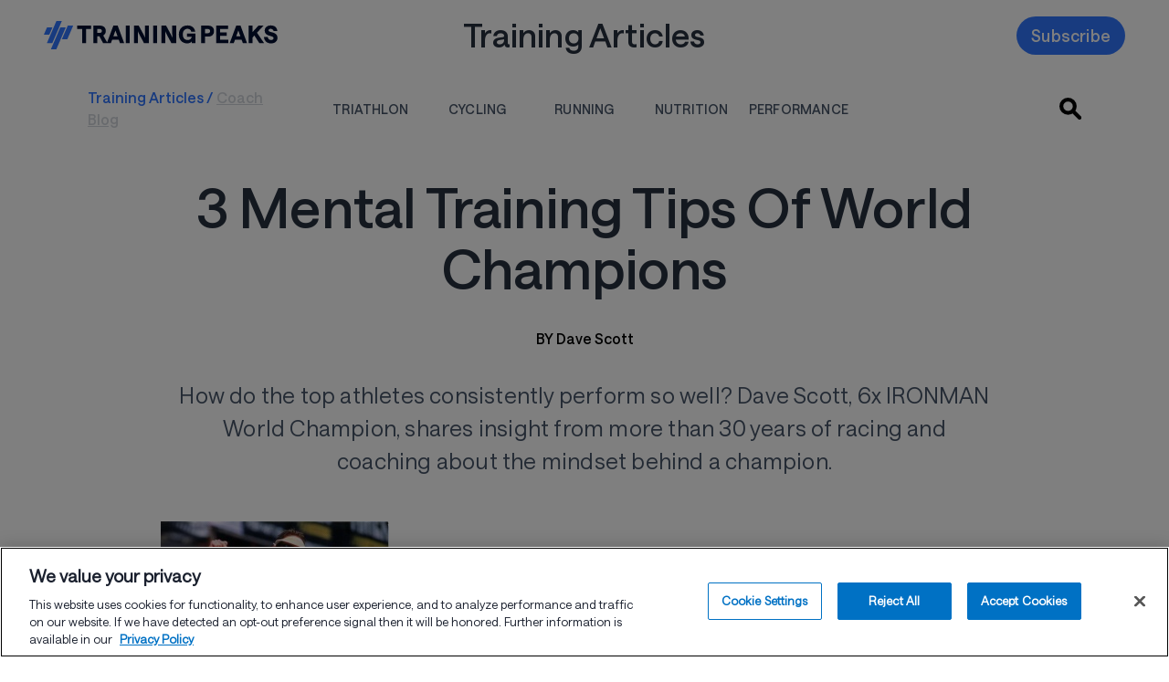

--- FILE ---
content_type: text/html; charset=UTF-8
request_url: https://www.trainingpeaks.com/blog/three-mental-training-tips-of-world-champions/
body_size: 114299
content:
<!DOCTYPE html><html xmlns="http://www.w3.org/1999/xhtml" class="has-font-hnl has-font-hnb has-font-hnr has-font-hnm" data-class="has-font-hnl has-font-hnb has-font-hnr has-font-hnm hydrated" data-logged-in=""><head profile="http://gmpg.org/xfn/11"> <script>
    window.dataLayer = window.dataLayer || [];
    function gtag(){dataLayer.push(arguments);}
    gtag('consent', 'default', {
      'ad_storage': 'denied',
      'analytics_storage': 'denied',
      'functionality_storage': 'denied',
      'personalization_storage': 'denied',
      'security_storage': 'granted',
      'ad_user_data': 'denied',
      'ad_personalization': 'denied',
      'wait_for_update': 500
    });
  </script><script
  type="text/javascript"
  charset="UTF-8"
  src="https://cdn.cookielaw.org/scripttemplates/otSDKStub.js"
  data-domain-script="850e361b-b9a4-48af-a47e-21ff4eaa782f"
  async
></script><script async src="https://www.googletagmanager.com/gtag/js?id=G-Z2LEWBWKBD"></script><script type="text/javascript">
  function userHasConsent(groupId) {
    if (typeof OnetrustActiveGroups === 'string') {
      return OnetrustActiveGroups.split(',').includes(groupId);
    }
    return false;
  }

  function waitForConsentGroup(callback, timeout = 5000, interval = 100) {
    const start = Date.now();

    function check() {
      if (typeof OnetrustActiveGroups === 'string') {
        callback();
      } else if (Date.now() - start < timeout) {
        setTimeout(check, interval);
      } else {
        console.warn("OnetrustActiveGroups variable not available within timeout.");
        callback(); // fallback if needed
      }
    }

    check();
  }

  function OptanonWrapper() {
    waitForConsentGroup(function () {
      try {
        const adConsent = userHasConsent('C0004');
        const analyticsConsent = userHasConsent('C0002');

        const adStorageConsentState = adConsent ? 'granted' : 'denied';
        const analyticsStorageConsentState = analyticsConsent ? 'granted' : 'denied';
        const adUserDataConsentState = adStorageConsentState;
        const adPersonalizationConsentState = adStorageConsentState;

        if (typeof analytics !== 'undefined' && typeof analytics.page === 'function') {
          analytics.page({
            adStorageConsentState,
            analyticsStorageConsentState,
            adUserDataConsentState,
            adPersonalizationConsentState
          });
        }

          // ADDED: Explicit gtag consent update
          if (typeof gtag === 'function') {
            gtag('consent', 'update', {
              'ad_storage': adStorageConsentState,
              'analytics_storage': analyticsStorageConsentState,
              'ad_user_data': adUserDataConsentState,
              'ad_personalization': adPersonalizationConsentState
            });
          }

        if (analyticsConsent && typeof gtag === 'function') {
          gtag('config', 'G-Z2LEWBWKBD');
        } else {
          console.info('Google Analytics tracking blocked due to lack of consent.');
        }

      } catch (e) {
        console.error('Error running consent-aware tracking logic', e);
      }
    });
  }
</script><script
  src="https://cdn.jsdelivr.net/npm/@segment/analytics-consent-wrapper-onetrust@latest/dist/umd/analytics-onetrust.umd.js"
  async
></script>  <script>
            (function(h, o, t, j, a, r) {
                h.hj = h.hj || function() {
                    (h.hj.q = h.hj.q || []).push(arguments)
                };
                h._hjSettings = {
                    hjid: 2066482,
                    hjsv: 6
                };
                a = o.getElementsByTagName('head')[0];
                r = o.createElement('script');
                r.async = 1;
                r.src = t + h._hjSettings.hjid + j + h._hjSettings.hjsv;
                a.appendChild(r);
            })(window, document, 'https://static.hotjar.com/c/hotjar-', '.js?sv=');
        </script> <meta name='robots' content='index, follow, max-image-preview:large, max-snippet:-1, max-video-preview:-1'/><style id="nelio-ab-testing-overlay" type="text/css">@keyframes nelio-ab-testing-overlay{to{width:0;height:0}}body:not(.nab-done)::before,body:not(.nab-done)::after{animation:1ms 3000ms linear nelio-ab-testing-overlay forwards!important;background:#fff!important;display:block!important;content:""!important;position:fixed!important;top:0!important;left:0!important;width:100vw;height:120vh;pointer-events:none!important;z-index:9999999999!important}html.nab-redirecting body::before,html.nab-redirecting body::after{animation:none!important}</style> <meta http-equiv="Content-Type" content="text/html; charset=UTF-8"/> <meta name="generator" content="WordPress 6.9"/>  <meta name="viewport" content="width=device-width, initial-scale=1.0"/> <meta name="color-scheme" content="light only"/> <meta http-equiv="x-ua-compatible" content="ie=edge"> <link rel="alternate" type="application/rss+xml" title="RSS 2.0" href="https://www.trainingpeaks.com/feed/"/> <link rel="alternate" type="text/xml" title="RSS .92" href="https://www.trainingpeaks.com/feed/rss/"/> <link rel="alternate" type="application/atom+xml" title="Atom 0.3" href="https://www.trainingpeaks.com/feed/atom/"/> <link rel="pingback" href="https://www.trainingpeaks.com/xmlrpc.php"/> <meta name="msapplication-TileColor" content="#005695"> <meta name="msapplication-TileImage" content="https://assets.trainingpeaks.com/favicons/mstile-144x144.png"> <meta name="theme-color" content="#005695"/> <meta id="HOME_BASE_URI" name="tp-home-uri" content="https://home.trainingpeaks.com"/> <meta id="TPAPI_BASE_URI" name="tp-api-uri" content="https://tpapi.trainingpeaks.com"/> <meta id="ROLLBAR_ACCESS_TOKEN" name="tp-rollbar-token" content="f0f1d402344f4b58aa0668eda527dcee"/> <meta id="ROLLBAR_ENV" name="tp-rollbar-env" content="Production"/> <meta id="SEGMENT_ANALYTICS_KEY" name="tp-segment-env" content="eWSxeD3ITOpF0xvFEIcWrFJSUFyZEltI"/> <meta id="EPPO_API_KEY" name="tp-eppo-api-key" content="zFd-Va4dAEmnA9qF4S4-ajfpBLnHT1DhdtdBW1K6MT8"/> <meta id="TP_MARKETING_API_URI" name="tp-marketing-api-uri" content="https://marketingapi.trainingpeaks.com"/> <meta id="TRAINING_PLAN_SEARCH_BASE_URI" name="tp-training-plan-search-base-uri" content="https://planstore.trainingpeaks.com"/> <meta id="SITE_URL" name="tp-site-url" content="https://www.trainingpeaks.com"/> <meta id="subscribe-meta" name="tp-athlete-blog" content="AthleteBlog"/> <meta id="singular-post-post-type" name="tp-singular-post-post-type" content="singular-post-post-type"/> <meta id="tp-multiple-menu-scroll" name="tp-multiple-menu-scroll" content="tp-multiple-menu-scroll"/> <meta name="facebook-domain-verification" content="1j1nlfq23l1m2t77ovu5y8usax22ma"/> <meta id="gtmKey" name="gtmKey" content="G-Z2LEWBWKBD"/> <script type="application/ld+json">
        {
            "@context": "https://schema.org",

            "@graph": [{

                    "@type": "Article",
                    "@id": "https://www.trainingpeaks.com/blog/three-mental-training-tips-of-world-champions/#article",
                    "url": "https://www.trainingpeaks.com/blog/three-mental-training-tips-of-world-champions/",
                    "headline": "Three Mental Training Tips Of World Champions",
                    "name": "Three Mental Training Tips Of World Champions",
                    "isPartOf": {
                        "@id": "https://www.trainingpeaks.com#website"
                    },

                    "image": {
                        "@type": "ImageObject",
                        "@id": "https://www.trainingpeaks.com/blog/three-mental-training-tips-of-world-champions/#primaryimage",
                        "inLanguage": "en-US",
                        "contentUrl": "",
                        "url": "https://www.trainingpeaks.com/blog/three-mental-training-tips-of-world-champions/",
                        "width": "",
                        "height": "",
                        "description": "3 Mental Training Tips Of World Champions, "
                    },

                    "thumbnailUrl": "",

                    "datePublished": "2012-06-28T00:00:00-06:00",

                    "dateModified": "2024-03-22T16:54:08-06:00",

                    "author": {
                        "@id": "https://www.trainingpeaks.com/blog/three-mental-training-tips-of-world-champions//#/schema/person/5cfe688e345036dd77e2905db7545d78",
                        "@type": "Person",
                        "url": "https://www.trainingpeaks.com/coach/davescott",
                        "name": "Dave Scott",
                        "image": {
                            "@type": "ImageObject",
                            "contentUrl": "https://wpassets.trainingpeaks.com/wp-content/uploads/2020/02/11194414/avatar1506983612-7.png",
                            "width": "800",
                            "height": "600"
                        },
                        "description": "Dave Scott is perhaps most famous for being a 6X Ironman World Champion, and the first-ever inductee into the Ironman Hall of Fame. He began his triathlon career with the inception of the sport in 1976 and came out of a 5-year retirement in 1993 to earn 2nd place at the Ironman World Championships at the age of 40. Dave currently dedicates his life to educating and inspiring athletes around the world and has become one of the most respected coaches in the endurance community. Dave resides in Boulder, Colorado, where he operates his own training group and remains the head coach of the Leukemia and Lymphoma Society&#039;s&#039;&lt;a title=&quot;Click to view the Team In Training homepage&quot; href=&quot;http://www.teamintraining.org/&quot; target=&quot;_blank&quot; rel=&quot;noopener&quot;&gt;Team In Training&lt;/a&gt;. To learn more about Dave and the services he offers, visit the &lt;a href=&quot;http://www.davescottinc.com/&quot; target=&quot;_blank&quot; rel=&quot;noopener&quot;&gt;Dave Scott, Inc. official website&lt;/a&gt;."
                    },

                    "keywords": ["cycling", "Full-Distance Triathlon Guide CTA", "sports-psychology", "Athlete", "mental training tips", "3 Mental Training Tips Of World Champions"],
                    "publisher": [{"@type":"Organization","name":"TrainingPeaks","logo":"https://wpassets.trainingpeaks.com/wp-content/uploads/2021/02/26135802/trainingpeaks_logo_horz_2_color.jpg"}],
                    "articleBody": " &lt;p&gt;&lt;img class=&quot;imageLeft&quot; src=&quot;https://wpassets.trainingpeaks.com/wp-content/uploads/2017/01/3mentaltrainingtipsofworldchamps_1.jpg&quot; alt=&quot;&quot;&gt;&lt;/p&gt; &lt;p&gt;One of the questions that athletes commonly ask me is, “&lt;em&gt;How do the top athletes consistently perform so well?&lt;/em&gt;” In my more than 30 years of racing and coaching, I’ve had the opportunity to race against - as well as work with - a number of world champion triathletes including last year’s Kona champions &lt;a title=&quot;Click to view the official site of Chrissie Wellington&quot; href=&quot;http://www.chrissiewellington.org/&quot; target=&quot;_blank&quot; rel=&quot;noopener&quot;&gt;Chrissie Wellington&lt;/a&gt; and &lt;a title=&quot;Click to view Craig Alexander&#039;s TP profile&quot; href=&quot;http://home.trainingpeaks.com/profiles/craig-alexander.aspx&quot; target=&quot;_blank&quot; rel=&quot;noopener&quot;&gt;Craig Alexander&lt;/a&gt;. So yes, these athletes are naturally gifted, but they also do more than just physically train for their sport.&lt;/p&gt; &lt;p&gt;Here are three mental training tips that you can use today to go faster on race day for any sport:&lt;/p&gt; &lt;h2&gt;1. Set Your Success Platform For Your Season&lt;/h2&gt; &lt;p&gt;In 1994 before the Ironman World Championship, I met with a sports psychologist who had me make a list of the “&lt;em&gt;I should haves&lt;/em&gt;” and “&lt;em&gt;I’ve got tos&lt;/em&gt;” versus the “&lt;em&gt;I want tos&lt;/em&gt;.” The problem with the&lt;em&gt; should-haves&lt;/em&gt; and the &lt;em&gt;got tos&lt;/em&gt; is that they breed indecisiveness. They create a level of complacency, mediocrity, or even ambivalence where you’re stuck vacillating back and forth without any true direction.&lt;/p&gt; &lt;p&gt;When you finally put down on paper what you really &lt;em&gt;want&lt;/em&gt;, that &lt;em&gt;want&lt;/em&gt; becomes something very tangible and very focused. You can see a start and finish just like in a race. You can then break down your &lt;em&gt;wants &lt;/em&gt;into smaller pieces and go after each piece.&lt;/p&gt; &lt;p&gt;True, when you really &lt;em&gt;want&lt;/em&gt; something and you commit, there will be an element of risk – but that’s the excitement. Let the &lt;em&gt;should-haves&lt;/em&gt; go. Build your season around your &lt;em&gt;wants&lt;/em&gt; and let them become your platform for success.&lt;/p&gt; &lt;h2&gt;2. Develop Faith in Yourself&lt;/h2&gt; &lt;p&gt;Every athlete has down periods where they don’t perform well. If you look at the world’s best athletes, they’re easy targets and people like to pick on them - “&lt;em&gt;they’ve fallen off.” “They can’t do it again.” “Their last race was a bad one.&lt;/em&gt;”&lt;/p&gt; &lt;p&gt;Even as an amateur, you may have had a great workout and race experiences, but then all of a sudden you have two or three workouts or races where you seemingly have failed. In reality, you haven’t failed, but need to go back to the rudimentary foundation of faith: “&lt;em&gt;I have faith in what I’m doing. I train hard, I do the work and I will feel good again.&lt;/em&gt;”&lt;/p&gt; &lt;p&gt;&lt;strong&gt;Ultimately, faith in oneself breeds the highest probability of success.&lt;/strong&gt;&lt;/p&gt; &lt;p&gt;Keeping faith with yourself restores what you’re doing and allows you to go into your race with confidence instead of fear. Faith says you have the experiences and you can rely on those experiences to help you perform at your best.&lt;/p&gt; &lt;h2&gt;3. Be Present&lt;/h2&gt; &lt;p&gt;I regularly tell the athletes I coach, “do what you can do in the moment.” Being present creates clarity. If you find yourself saying, “I can’t wait until the last 50 meters of the race” when the gun goes off, then you will lose sight of what you’re doing. Any race can then become enormous and overwhelming.&lt;/p&gt; &lt;p&gt;A key element of coaching athletes successfully is throwing different obstacles at them. When I teach other coaches, I tell them that they always have to keep their athletes guessing as to what’s next in a workout. If you give athletes too much at once, the workout becomes consuming. For example, if I tell athletes that “we’re going to do a really hard workout today with 30 x 100’s in the pool,” some will say, “I think I can only do eight. I’m really tired.” Rather than say “30 x 100’s,” say “we’re going to do 8 x 100’s at this pace and effort...” After three or four, say “we’re going to do the next four at this level...” and so on. Suddenly, the athlete who could only do eight can now do the entire workout.&lt;/p&gt; &lt;p&gt;Breaking up the workout or race into smaller pieces (or moments) will keep you from becoming overwhelmed mentally and emotionally.&lt;/p&gt; &lt;p&gt;The simplicity of “doing what you can do in the moment” as an athlete is that you can use internal cues that teach yourself how to relax and be present. Make the mind-body connection by constantly taking a physical self-inventory and ask yourself questions like&nbsp;&lt;em&gt;how I am I breathing? Am I relaxing the muscles in my forehead? In my arms? In my neck? In my back? Etc&lt;/em&gt;. Taking a self-inventory is something that every athlete should practice.&lt;/p&gt; &lt;p&gt;Try working these mental training tips into your training routine and see what happens on race day…&lt;/p&gt; &lt;p&gt;Happy training,&nbsp;Dave&lt;/p&gt; &lt;p&gt;&lt;em&gt;Check out &lt;a href=&quot;https://www.trainingpeaks.com/coach/davescottcoaching#about&quot;&gt;Dave Scott&#039;s triathlon training plans&lt;/a&gt; here at TrainingPeaks.&lt;/em&gt;&lt;/p&gt; ",

                    "description": "One of the questions that athletes commonly ask me is, “How do the top athletes consistently perform so well?” In my..."

                },
                {
                    "@type": "BreadcrumbList",

                    "@id": "https://www.trainingpeaks.com/blog/three-mental-training-tips-of-world-champions/#breadcrumb",

                    "itemListElement": [{
                            "@type": "ListItem",
                            "position": 1,
                            "name": "TrainingPeaks",
                            "item": "https://www.trainingpeaks.com"
                        },
                        {
                            "@type": "ListItem",
                            "position": 2,
                            "name": "3 Mental Training Tips Of World Champions"
                        }
                    ]
                },
                {
                    "@type": "WebSite",

                    "@id": "https://www.trainingpeaks.com#website",

                    "url": "https://www.trainingpeaks.com",

                    "name": "TrainingPeaks",

                    "description": "Expert Advice and Training Tips for Triathlon, Cycling, and Running",

                    "potentialAction": [{
                        "@type": "SearchAction",
                        "target": {
                            "@type": "EntryPoint",
                            "urlTemplate": "https://www.trainingpeaks.com?s={search_term_string}"
                        },

                        "query-input": "required name=search_term_string"

                    }],

                    "inLanguage": "en-US"
                }
            ]
        }
    </script>  <title>3 Mental Training Tips Of World Champions</title> <meta name="description" content="How do the top athletes consistently perform so well? IRONMAN World Champion Dave Scott shares insights about the mindset behind a champion."/> <link rel="canonical" href="https://www.trainingpeaks.com/blog/three-mental-training-tips-of-world-champions/"/> <meta property="og:locale" content="en_US"/> <meta property="og:type" content="article"/> <meta property="og:title" content="3 Mental Training Tips Of World Champions"/> <meta property="og:description" content="How do the top athletes consistently perform so well? IRONMAN World Champion Dave Scott shares insights about the mindset behind a champion."/> <meta property="og:url" content="https://www.trainingpeaks.com/blog/three-mental-training-tips-of-world-champions/"/> <meta property="og:site_name" content="TrainingPeaks"/> <meta property="article:publisher" content="http://www.facebook.com/trainingpeaks"/> <meta property="article:published_time" content="2012-06-28T00:00:00+00:00"/> <meta property="article:modified_time" content="2024-03-22T22:54:08+00:00"/> <meta property="og:image" content="https://wpassets.trainingpeaks.com/wp-content/uploads/2017/01/3mentaltrainingtipsofworldchamps_1.jpg"/> <meta name="author" content="Allison Bettin"/> <meta name="twitter:card" content="summary_large_image"/> <meta name="twitter:creator" content="@trainingpeaks"/> <meta name="twitter:site" content="@trainingpeaks"/> <meta name="twitter:label1" content="Written by"/> <meta name="twitter:data1" content="Allison Bettin"/> <meta name="twitter:label2" content="Est. reading time"/> <meta name="twitter:data2" content="4 minutes"/> <link rel='dns-prefetch' href='//www.trainingpeaks.com'/><link rel='dns-prefetch' href='//tp-front-end.trainingpeaks.com'/><link rel='dns-prefetch' href='//assets.trainingpeaks.com'/><link rel="alternate" title="oEmbed (JSON)" type="application/json+oembed" href="https://www.trainingpeaks.com/wp-json/oembed/1.0/embed?url=https%3A%2F%2Fwww.trainingpeaks.com%2Fblog%2Fthree-mental-training-tips-of-world-champions%2F"/><link rel="alternate" title="oEmbed (XML)" type="text/xml+oembed" href="https://www.trainingpeaks.com/wp-json/oembed/1.0/embed?url=https%3A%2F%2Fwww.trainingpeaks.com%2Fblog%2Fthree-mental-training-tips-of-world-champions%2F&#038;format=xml"/><style id='wp-img-auto-sizes-contain-inline-css' type='text/css'>img:is([sizes=auto i],[sizes^="auto," i]){contain-intrinsic-size:3000px 1500px}/*# sourceURL=wp-img-auto-sizes-contain-inline-css */</style><link rel='stylesheet' id='common_css-css' href='https://tp-front-end.trainingpeaks.com/pattern-library/v5/css/pattern-library-common.css?ver=6.9&#038;checksum=trunk-24a2ae4' type='text/css' media='all'/><link rel='stylesheet' id='common_css_overrides-css' href='/wp-content/themes/trainingpeaks/css/pl-common-overrides.css?ver=6.9&#038;checksum=trunk-24a2ae4' type='text/css' media='all'/><link rel='stylesheet' id='tp_animations_css-css' href='/wp-content/themes/trainingpeaks/css/gutenberg/tp-animations-keyframes.css?ver=6.9&#038;checksum=trunk-24a2ae4' type='text/css' media='all'/><link rel='stylesheet' id='tw_presets-css' href='/wp-content/themes/trainingpeaks/css/tp-tw-presets.css?ver=6.9&#038;checksum=trunk-24a2ae4' type='text/css' media=''/><link rel='stylesheet' id='tw_jit_css-css' href='/wp-content/compiled/css/tailwind/style.css?ver=6.9&#038;checksum=trunk-24a2ae4' type='text/css' media=''/><link rel='stylesheet' id='tp_orphaned_grid_items-css' href='/wp-content/themes/trainingpeaks/css/gutenberg/tp-orphaned-grid-items.css?ver=6.9&#038;checksum=trunk-24a2ae4' type='text/css' media=''/><style id='wp-block-library-inline-css' type='text/css'>:root{--wp-block-synced-color:#7a00df;--wp-block-synced-color--rgb:122,0,223;--wp-bound-block-color:var(--wp-block-synced-color);--wp-editor-canvas-background:#ddd;--wp-admin-theme-color:#007cba;--wp-admin-theme-color--rgb:0,124,186;--wp-admin-theme-color-darker-10:#006ba1;--wp-admin-theme-color-darker-10--rgb:0,107,160.5;--wp-admin-theme-color-darker-20:#005a87;--wp-admin-theme-color-darker-20--rgb:0,90,135;--wp-admin-border-width-focus:2px}@media (min-resolution:192dpi){:root{--wp-admin-border-width-focus:1.5px}}.wp-element-button{cursor:pointer}:root .has-very-light-gray-background-color{background-color:#eee}:root .has-very-dark-gray-background-color{background-color:#313131}:root .has-very-light-gray-color{color:#eee}:root .has-very-dark-gray-color{color:#313131}:root .has-vivid-green-cyan-to-vivid-cyan-blue-gradient-background{background:linear-gradient(135deg,#00d084,#0693e3)}:root .has-purple-crush-gradient-background{background:linear-gradient(135deg,#34e2e4,#4721fb 50%,#ab1dfe)}:root .has-hazy-dawn-gradient-background{background:linear-gradient(135deg,#faaca8,#dad0ec)}:root .has-subdued-olive-gradient-background{background:linear-gradient(135deg,#fafae1,#67a671)}:root .has-atomic-cream-gradient-background{background:linear-gradient(135deg,#fdd79a,#004a59)}:root .has-nightshade-gradient-background{background:linear-gradient(135deg,#330968,#31cdcf)}:root .has-midnight-gradient-background{background:linear-gradient(135deg,#020381,#2874fc)}:root{--wp--preset--font-size--normal:16px;--wp--preset--font-size--huge:42px}.has-regular-font-size{font-size:1em}.has-larger-font-size{font-size:2.625em}.has-normal-font-size{font-size:var(--wp--preset--font-size--normal)}.has-huge-font-size{font-size:var(--wp--preset--font-size--huge)}.has-text-align-center{text-align:center}.has-text-align-left{text-align:left}.has-text-align-right{text-align:right}.has-fit-text{white-space:nowrap!important}#end-resizable-editor-section{display:none}.aligncenter{clear:both}.items-justified-left{justify-content:flex-start}.items-justified-center{justify-content:center}.items-justified-right{justify-content:flex-end}.items-justified-space-between{justify-content:space-between}.screen-reader-text{border:0;clip-path:inset(50%);height:1px;margin:-1px;overflow:hidden;padding:0;position:absolute;width:1px;word-wrap:normal!important}.screen-reader-text:focus{background-color:#ddd;clip-path:none;color:#444;display:block;font-size:1em;height:auto;left:5px;line-height:normal;padding:15px 23px 14px;text-decoration:none;top:5px;width:auto;z-index:100000}html :where(.has-border-color){border-style:solid}html :where([style*=border-top-color]){border-top-style:solid}html :where([style*=border-right-color]){border-right-style:solid}html :where([style*=border-bottom-color]){border-bottom-style:solid}html :where([style*=border-left-color]){border-left-style:solid}html :where([style*=border-width]){border-style:solid}html :where([style*=border-top-width]){border-top-style:solid}html :where([style*=border-right-width]){border-right-style:solid}html :where([style*=border-bottom-width]){border-bottom-style:solid}html :where([style*=border-left-width]){border-left-style:solid}html :where(img[class*=wp-image-]){height:auto;max-width:100%}:where(figure){margin:0 0 1em}html :where(.is-position-sticky){--wp-admin--admin-bar--position-offset:var(--wp-admin--admin-bar--height,0px)}@media screen and (max-width:600px){html :where(.is-position-sticky){--wp-admin--admin-bar--position-offset:0px}}/*# sourceURL=wp-block-library-inline-css */</style><style id='wp-block-heading-inline-css' type='text/css'>
h1:where(.wp-block-heading).has-background,h2:where(.wp-block-heading).has-background,h3:where(.wp-block-heading).has-background,h4:where(.wp-block-heading).has-background,h5:where(.wp-block-heading).has-background,h6:where(.wp-block-heading).has-background{padding:1.25em 2.375em}h1.has-text-align-left[style*=writing-mode]:where([style*=vertical-lr]),h1.has-text-align-right[style*=writing-mode]:where([style*=vertical-rl]),h2.has-text-align-left[style*=writing-mode]:where([style*=vertical-lr]),h2.has-text-align-right[style*=writing-mode]:where([style*=vertical-rl]),h3.has-text-align-left[style*=writing-mode]:where([style*=vertical-lr]),h3.has-text-align-right[style*=writing-mode]:where([style*=vertical-rl]),h4.has-text-align-left[style*=writing-mode]:where([style*=vertical-lr]),h4.has-text-align-right[style*=writing-mode]:where([style*=vertical-rl]),h5.has-text-align-left[style*=writing-mode]:where([style*=vertical-lr]),h5.has-text-align-right[style*=writing-mode]:where([style*=vertical-rl]),h6.has-text-align-left[style*=writing-mode]:where([style*=vertical-lr]),h6.has-text-align-right[style*=writing-mode]:where([style*=vertical-rl]){rotate:180deg}
/*# sourceURL=https://www.trainingpeaks.com/wp-includes/blocks/heading/style.min.css */
</style>
<style id='wp-block-columns-inline-css' type='text/css'>
.wp-block-columns{box-sizing:border-box;display:flex;flex-wrap:wrap!important}@media (min-width:782px){.wp-block-columns{flex-wrap:nowrap!important}}.wp-block-columns{align-items:normal!important}.wp-block-columns.are-vertically-aligned-top{align-items:flex-start}.wp-block-columns.are-vertically-aligned-center{align-items:center}.wp-block-columns.are-vertically-aligned-bottom{align-items:flex-end}@media (max-width:781px){.wp-block-columns:not(.is-not-stacked-on-mobile)>.wp-block-column{flex-basis:100%!important}}@media (min-width:782px){.wp-block-columns:not(.is-not-stacked-on-mobile)>.wp-block-column{flex-basis:0;flex-grow:1}.wp-block-columns:not(.is-not-stacked-on-mobile)>.wp-block-column[style*=flex-basis]{flex-grow:0}}.wp-block-columns.is-not-stacked-on-mobile{flex-wrap:nowrap!important}.wp-block-columns.is-not-stacked-on-mobile>.wp-block-column{flex-basis:0;flex-grow:1}.wp-block-columns.is-not-stacked-on-mobile>.wp-block-column[style*=flex-basis]{flex-grow:0}:where(.wp-block-columns){margin-bottom:1.75em}:where(.wp-block-columns.has-background){padding:1.25em 2.375em}.wp-block-column{flex-grow:1;min-width:0;overflow-wrap:break-word;word-break:break-word}.wp-block-column.is-vertically-aligned-top{align-self:flex-start}.wp-block-column.is-vertically-aligned-center{align-self:center}.wp-block-column.is-vertically-aligned-bottom{align-self:flex-end}.wp-block-column.is-vertically-aligned-stretch{align-self:stretch}.wp-block-column.is-vertically-aligned-bottom,.wp-block-column.is-vertically-aligned-center,.wp-block-column.is-vertically-aligned-top{width:100%}
/*# sourceURL=https://www.trainingpeaks.com/wp-includes/blocks/columns/style.min.css */
</style>
<style id='wp-block-paragraph-inline-css' type='text/css'>
.is-small-text{font-size:.875em}.is-regular-text{font-size:1em}.is-large-text{font-size:2.25em}.is-larger-text{font-size:3em}.has-drop-cap:not(:focus):first-letter{float:left;font-size:8.4em;font-style:normal;font-weight:100;line-height:.68;margin:.05em .1em 0 0;text-transform:uppercase}body.rtl .has-drop-cap:not(:focus):first-letter{float:none;margin-left:.1em}p.has-drop-cap.has-background{overflow:hidden}:root :where(p.has-background){padding:1.25em 2.375em}:where(p.has-text-color:not(.has-link-color)) a{color:inherit}p.has-text-align-left[style*="writing-mode:vertical-lr"],p.has-text-align-right[style*="writing-mode:vertical-rl"]{rotate:180deg}
/*# sourceURL=https://www.trainingpeaks.com/wp-includes/blocks/paragraph/style.min.css */
</style>
<style id='global-styles-inline-css' type='text/css'>
:root{--wp--preset--aspect-ratio--square: 1;--wp--preset--aspect-ratio--4-3: 4/3;--wp--preset--aspect-ratio--3-4: 3/4;--wp--preset--aspect-ratio--3-2: 3/2;--wp--preset--aspect-ratio--2-3: 2/3;--wp--preset--aspect-ratio--16-9: 16/9;--wp--preset--aspect-ratio--9-16: 9/16;--wp--preset--color--black: #000000;--wp--preset--color--cyan-bluish-gray: #abb8c3;--wp--preset--color--white: #ffffff;--wp--preset--color--pale-pink: #f78da7;--wp--preset--color--vivid-red: #cf2e2e;--wp--preset--color--luminous-vivid-orange: #ff6900;--wp--preset--color--luminous-vivid-amber: #fcb900;--wp--preset--color--light-green-cyan: #7bdcb5;--wp--preset--color--vivid-green-cyan: #00d084;--wp--preset--color--pale-cyan-blue: #8ed1fc;--wp--preset--color--vivid-cyan-blue: #0693e3;--wp--preset--color--vivid-purple: #9b51e0;--wp--preset--color--brand-blue: #3177FF;--wp--preset--color--brand-darkblue: #1840EC;--wp--preset--color--brand-navy: #010F31;--wp--preset--color--brand-tan: #F8F6F1;--wp--preset--color--brand-darktan: #EBE6DC;--wp--preset--color--brand-white: #FFFFFF;--wp--preset--color--brand-pink: #FF5FA9;--wp--preset--color--secondary-transparent: transparent;--wp--preset--color--hyperlink: #3177FF;--wp--preset--gradient--vivid-cyan-blue-to-vivid-purple: linear-gradient(135deg,rgb(6,147,227) 0%,rgb(155,81,224) 100%);--wp--preset--gradient--light-green-cyan-to-vivid-green-cyan: linear-gradient(135deg,rgb(122,220,180) 0%,rgb(0,208,130) 100%);--wp--preset--gradient--luminous-vivid-amber-to-luminous-vivid-orange: linear-gradient(135deg,rgb(252,185,0) 0%,rgb(255,105,0) 100%);--wp--preset--gradient--luminous-vivid-orange-to-vivid-red: linear-gradient(135deg,rgb(255,105,0) 0%,rgb(207,46,46) 100%);--wp--preset--gradient--very-light-gray-to-cyan-bluish-gray: linear-gradient(135deg,rgb(238,238,238) 0%,rgb(169,184,195) 100%);--wp--preset--gradient--cool-to-warm-spectrum: linear-gradient(135deg,rgb(74,234,220) 0%,rgb(151,120,209) 20%,rgb(207,42,186) 40%,rgb(238,44,130) 60%,rgb(251,105,98) 80%,rgb(254,248,76) 100%);--wp--preset--gradient--blush-light-purple: linear-gradient(135deg,rgb(255,206,236) 0%,rgb(152,150,240) 100%);--wp--preset--gradient--blush-bordeaux: linear-gradient(135deg,rgb(254,205,165) 0%,rgb(254,45,45) 50%,rgb(107,0,62) 100%);--wp--preset--gradient--luminous-dusk: linear-gradient(135deg,rgb(255,203,112) 0%,rgb(199,81,192) 50%,rgb(65,88,208) 100%);--wp--preset--gradient--pale-ocean: linear-gradient(135deg,rgb(255,245,203) 0%,rgb(182,227,212) 50%,rgb(51,167,181) 100%);--wp--preset--gradient--electric-grass: linear-gradient(135deg,rgb(202,248,128) 0%,rgb(113,206,126) 100%);--wp--preset--gradient--midnight: linear-gradient(135deg,rgb(2,3,129) 0%,rgb(40,116,252) 100%);--wp--preset--gradient--green-lightest-light-blue-darkest: linear-gradient(90deg, #68cb83 0%, #349cdc 100%);--wp--preset--gradient--grey-lightest-grey-darkest: linear-gradient(135deg, #f8f8f8 0%, #aeaeae 50%, #303030 100%);--wp--preset--gradient--cool-gray-050-cool-gray-900: linear-gradient(135deg, #fbfdfe 0%, #64748b 50%, #1a202e 100%);--wp--preset--gradient--pink-050-pink-900: linear-gradient(135deg, #fdf2f8 0%, #e74694 50%, #751a3d 100%);--wp--preset--gradient--red-050-red-900: linear-gradient(135deg, #fdf2f2 0%, #f05252 50%, #771d1d 100%);--wp--preset--gradient--orange-050-orange-900: linear-gradient(135deg, #fff8f1 0%, #ff5a1f 50%, #73230d 100%);--wp--preset--gradient--yellow-050-yellow-900: linear-gradient(135deg, #fdfdea 0%, #c27803 50%, #633112 100%);--wp--preset--gradient--green-050-green-900: linear-gradient(135deg, #f3faf7 0%, #0e9f6e 50%, #014737 100%);--wp--preset--gradient--teal-050-teal-900: linear-gradient(135deg, #eafcff 0%, #00bad6 50%, #006170 100%);--wp--preset--gradient--blue-to-dark-blue: -webkit-gradient(linear,left top,left bottom,from(#005695),to(#001d3b));--wp--preset--gradient--blue-050-brand-navy: linear-gradient(135deg, #d7eeff 0%, #005695 50%, #002743 100%);--wp--preset--gradient--indigo-050-indigo-900: linear-gradient(135deg, #f0f5ff 0%, #6875f5 50%, #362f78 100%);--wp--preset--gradient--purple-050-purple-900: linear-gradient(135deg, #f6f5ff 0%, #9061f9 50%, #4a1d96 100%);--wp--preset--font-size--small: 13px;--wp--preset--font-size--medium: 20px;--wp--preset--font-size--large: 36px;--wp--preset--font-size--x-large: 42px;--wp--preset--spacing--20: 0.44rem;--wp--preset--spacing--30: 0.67rem;--wp--preset--spacing--40: 1rem;--wp--preset--spacing--50: 1.5rem;--wp--preset--spacing--60: 2.25rem;--wp--preset--spacing--70: 3.38rem;--wp--preset--spacing--80: 5.06rem;--wp--preset--shadow--natural: 6px 6px 9px rgba(0, 0, 0, 0.2);--wp--preset--shadow--deep: 12px 12px 50px rgba(0, 0, 0, 0.4);--wp--preset--shadow--sharp: 6px 6px 0px rgba(0, 0, 0, 0.2);--wp--preset--shadow--outlined: 6px 6px 0px -3px rgb(255, 255, 255), 6px 6px rgb(0, 0, 0);--wp--preset--shadow--crisp: 6px 6px 0px rgb(0, 0, 0);}:where(body) { margin: 0; }.wp-site-blocks > .alignleft { float: left; margin-right: 2em; }.wp-site-blocks > .alignright { float: right; margin-left: 2em; }.wp-site-blocks > .aligncenter { justify-content: center; margin-left: auto; margin-right: auto; }:where(.is-layout-flex){gap: 0.5em;}:where(.is-layout-grid){gap: 0.5em;}.is-layout-flow > .alignleft{float: left;margin-inline-start: 0;margin-inline-end: 2em;}.is-layout-flow > .alignright{float: right;margin-inline-start: 2em;margin-inline-end: 0;}.is-layout-flow > .aligncenter{margin-left: auto !important;margin-right: auto !important;}.is-layout-constrained > .alignleft{float: left;margin-inline-start: 0;margin-inline-end: 2em;}.is-layout-constrained > .alignright{float: right;margin-inline-start: 2em;margin-inline-end: 0;}.is-layout-constrained > .aligncenter{margin-left: auto !important;margin-right: auto !important;}.is-layout-constrained > :where(:not(.alignleft):not(.alignright):not(.alignfull)){margin-left: auto !important;margin-right: auto !important;}body .is-layout-flex{display: flex;}.is-layout-flex{flex-wrap: wrap;align-items: center;}.is-layout-flex > :is(*, div){margin: 0;}body .is-layout-grid{display: grid;}.is-layout-grid > :is(*, div){margin: 0;}body{padding-top: 0px;padding-right: 0px;padding-bottom: 0px;padding-left: 0px;}a:where(:not(.wp-element-button)){text-decoration: none;}:root :where(a:where(:not(.wp-element-button)):hover){text-decoration: none;}:root :where(.wp-element-button, .wp-block-button__link){background-color: #32373c;border-width: 0;color: #fff;font-family: inherit;font-size: inherit;font-style: inherit;font-weight: inherit;letter-spacing: inherit;line-height: inherit;padding-top: calc(0.667em + 2px);padding-right: calc(1.333em + 2px);padding-bottom: calc(0.667em + 2px);padding-left: calc(1.333em + 2px);text-decoration: none;text-transform: inherit;}.has-black-color{color: var(--wp--preset--color--black) !important;}.has-cyan-bluish-gray-color{color: var(--wp--preset--color--cyan-bluish-gray) !important;}.has-white-color{color: var(--wp--preset--color--white) !important;}.has-pale-pink-color{color: var(--wp--preset--color--pale-pink) !important;}.has-vivid-red-color{color: var(--wp--preset--color--vivid-red) !important;}.has-luminous-vivid-orange-color{color: var(--wp--preset--color--luminous-vivid-orange) !important;}.has-luminous-vivid-amber-color{color: var(--wp--preset--color--luminous-vivid-amber) !important;}.has-light-green-cyan-color{color: var(--wp--preset--color--light-green-cyan) !important;}.has-vivid-green-cyan-color{color: var(--wp--preset--color--vivid-green-cyan) !important;}.has-pale-cyan-blue-color{color: var(--wp--preset--color--pale-cyan-blue) !important;}.has-vivid-cyan-blue-color{color: var(--wp--preset--color--vivid-cyan-blue) !important;}.has-vivid-purple-color{color: var(--wp--preset--color--vivid-purple) !important;}.has-brand-blue-color{color: var(--wp--preset--color--brand-blue) !important;}.has-brand-darkblue-color{color: var(--wp--preset--color--brand-darkblue) !important;}.has-brand-navy-color{color: var(--wp--preset--color--brand-navy) !important;}.has-brand-tan-color{color: var(--wp--preset--color--brand-tan) !important;}.has-brand-darktan-color{color: var(--wp--preset--color--brand-darktan) !important;}.has-brand-white-color{color: var(--wp--preset--color--brand-white) !important;}.has-brand-pink-color{color: var(--wp--preset--color--brand-pink) !important;}.has-secondary-transparent-color{color: var(--wp--preset--color--secondary-transparent) !important;}.has-hyperlink-color{color: var(--wp--preset--color--hyperlink) !important;}.has-black-background-color{background-color: var(--wp--preset--color--black) !important;}.has-cyan-bluish-gray-background-color{background-color: var(--wp--preset--color--cyan-bluish-gray) !important;}.has-white-background-color{background-color: var(--wp--preset--color--white) !important;}.has-pale-pink-background-color{background-color: var(--wp--preset--color--pale-pink) !important;}.has-vivid-red-background-color{background-color: var(--wp--preset--color--vivid-red) !important;}.has-luminous-vivid-orange-background-color{background-color: var(--wp--preset--color--luminous-vivid-orange) !important;}.has-luminous-vivid-amber-background-color{background-color: var(--wp--preset--color--luminous-vivid-amber) !important;}.has-light-green-cyan-background-color{background-color: var(--wp--preset--color--light-green-cyan) !important;}.has-vivid-green-cyan-background-color{background-color: var(--wp--preset--color--vivid-green-cyan) !important;}.has-pale-cyan-blue-background-color{background-color: var(--wp--preset--color--pale-cyan-blue) !important;}.has-vivid-cyan-blue-background-color{background-color: var(--wp--preset--color--vivid-cyan-blue) !important;}.has-vivid-purple-background-color{background-color: var(--wp--preset--color--vivid-purple) !important;}.has-brand-blue-background-color{background-color: var(--wp--preset--color--brand-blue) !important;}.has-brand-darkblue-background-color{background-color: var(--wp--preset--color--brand-darkblue) !important;}.has-brand-navy-background-color{background-color: var(--wp--preset--color--brand-navy) !important;}.has-brand-tan-background-color{background-color: var(--wp--preset--color--brand-tan) !important;}.has-brand-darktan-background-color{background-color: var(--wp--preset--color--brand-darktan) !important;}.has-brand-white-background-color{background-color: var(--wp--preset--color--brand-white) !important;}.has-brand-pink-background-color{background-color: var(--wp--preset--color--brand-pink) !important;}.has-secondary-transparent-background-color{background-color: var(--wp--preset--color--secondary-transparent) !important;}.has-hyperlink-background-color{background-color: var(--wp--preset--color--hyperlink) !important;}.has-black-border-color{border-color: var(--wp--preset--color--black) !important;}.has-cyan-bluish-gray-border-color{border-color: var(--wp--preset--color--cyan-bluish-gray) !important;}.has-white-border-color{border-color: var(--wp--preset--color--white) !important;}.has-pale-pink-border-color{border-color: var(--wp--preset--color--pale-pink) !important;}.has-vivid-red-border-color{border-color: var(--wp--preset--color--vivid-red) !important;}.has-luminous-vivid-orange-border-color{border-color: var(--wp--preset--color--luminous-vivid-orange) !important;}.has-luminous-vivid-amber-border-color{border-color: var(--wp--preset--color--luminous-vivid-amber) !important;}.has-light-green-cyan-border-color{border-color: var(--wp--preset--color--light-green-cyan) !important;}.has-vivid-green-cyan-border-color{border-color: var(--wp--preset--color--vivid-green-cyan) !important;}.has-pale-cyan-blue-border-color{border-color: var(--wp--preset--color--pale-cyan-blue) !important;}.has-vivid-cyan-blue-border-color{border-color: var(--wp--preset--color--vivid-cyan-blue) !important;}.has-vivid-purple-border-color{border-color: var(--wp--preset--color--vivid-purple) !important;}.has-brand-blue-border-color{border-color: var(--wp--preset--color--brand-blue) !important;}.has-brand-darkblue-border-color{border-color: var(--wp--preset--color--brand-darkblue) !important;}.has-brand-navy-border-color{border-color: var(--wp--preset--color--brand-navy) !important;}.has-brand-tan-border-color{border-color: var(--wp--preset--color--brand-tan) !important;}.has-brand-darktan-border-color{border-color: var(--wp--preset--color--brand-darktan) !important;}.has-brand-white-border-color{border-color: var(--wp--preset--color--brand-white) !important;}.has-brand-pink-border-color{border-color: var(--wp--preset--color--brand-pink) !important;}.has-secondary-transparent-border-color{border-color: var(--wp--preset--color--secondary-transparent) !important;}.has-hyperlink-border-color{border-color: var(--wp--preset--color--hyperlink) !important;}.has-vivid-cyan-blue-to-vivid-purple-gradient-background{background: var(--wp--preset--gradient--vivid-cyan-blue-to-vivid-purple) !important;}.has-light-green-cyan-to-vivid-green-cyan-gradient-background{background: var(--wp--preset--gradient--light-green-cyan-to-vivid-green-cyan) !important;}.has-luminous-vivid-amber-to-luminous-vivid-orange-gradient-background{background: var(--wp--preset--gradient--luminous-vivid-amber-to-luminous-vivid-orange) !important;}.has-luminous-vivid-orange-to-vivid-red-gradient-background{background: var(--wp--preset--gradient--luminous-vivid-orange-to-vivid-red) !important;}.has-very-light-gray-to-cyan-bluish-gray-gradient-background{background: var(--wp--preset--gradient--very-light-gray-to-cyan-bluish-gray) !important;}.has-cool-to-warm-spectrum-gradient-background{background: var(--wp--preset--gradient--cool-to-warm-spectrum) !important;}.has-blush-light-purple-gradient-background{background: var(--wp--preset--gradient--blush-light-purple) !important;}.has-blush-bordeaux-gradient-background{background: var(--wp--preset--gradient--blush-bordeaux) !important;}.has-luminous-dusk-gradient-background{background: var(--wp--preset--gradient--luminous-dusk) !important;}.has-pale-ocean-gradient-background{background: var(--wp--preset--gradient--pale-ocean) !important;}.has-electric-grass-gradient-background{background: var(--wp--preset--gradient--electric-grass) !important;}.has-midnight-gradient-background{background: var(--wp--preset--gradient--midnight) !important;}.has-green-lightest-light-blue-darkest-gradient-background{background: var(--wp--preset--gradient--green-lightest-light-blue-darkest) !important;}.has-grey-lightest-grey-darkest-gradient-background{background: var(--wp--preset--gradient--grey-lightest-grey-darkest) !important;}.has-cool-gray-050-cool-gray-900-gradient-background{background: var(--wp--preset--gradient--cool-gray-050-cool-gray-900) !important;}.has-pink-050-pink-900-gradient-background{background: var(--wp--preset--gradient--pink-050-pink-900) !important;}.has-red-050-red-900-gradient-background{background: var(--wp--preset--gradient--red-050-red-900) !important;}.has-orange-050-orange-900-gradient-background{background: var(--wp--preset--gradient--orange-050-orange-900) !important;}.has-yellow-050-yellow-900-gradient-background{background: var(--wp--preset--gradient--yellow-050-yellow-900) !important;}.has-green-050-green-900-gradient-background{background: var(--wp--preset--gradient--green-050-green-900) !important;}.has-teal-050-teal-900-gradient-background{background: var(--wp--preset--gradient--teal-050-teal-900) !important;}.has-blue-to-dark-blue-gradient-background{background: var(--wp--preset--gradient--blue-to-dark-blue) !important;}.has-blue-050-brand-navy-gradient-background{background: var(--wp--preset--gradient--blue-050-brand-navy) !important;}.has-indigo-050-indigo-900-gradient-background{background: var(--wp--preset--gradient--indigo-050-indigo-900) !important;}.has-purple-050-purple-900-gradient-background{background: var(--wp--preset--gradient--purple-050-purple-900) !important;}.has-small-font-size{font-size: var(--wp--preset--font-size--small) !important;}.has-medium-font-size{font-size: var(--wp--preset--font-size--medium) !important;}.has-large-font-size{font-size: var(--wp--preset--font-size--large) !important;}.has-x-large-font-size{font-size: var(--wp--preset--font-size--x-large) !important;}
:where(.wp-block-columns.is-layout-flex){gap: 2em;}:where(.wp-block-columns.is-layout-grid){gap: 2em;}
/*# sourceURL=global-styles-inline-css */
</style>
<script type="text/javascript" id="nelio-ab-testing-main-js-before" data-cfasync="false">
/* <![CDATA[ */
window.nabIsLoading=true;window.nabSettings={"alternativeUrls":["https:\/\/www.trainingpeaks.com\/blog\/three-mental-training-tips-of-world-champions\/"],"api":{"mode":"native","url":"https:\/\/api.nelioabtesting.com\/v1"},"cookieTesting":false,"excludeBots":true,"experiments":[{"active":false,"id":110695,"type":"nab\/page","alternatives":[50500,0],"goals":[{"id":0,"name":"Clicks to Get Premium","conversionActions":[{"type":"nab\/click","attributes":{"mode":"css","value":"a:has(span.conversion-goal.premium)"},"active":false}]},{"id":1,"name":"Clicks to Basic","conversionActions":[{"type":"nab\/click-external-link","attributes":{"mode":"partial","value":"https:\/\/home.trainingpeaks.com\/signup"},"active":false}]}],"segments":[],"segmentEvaluation":"tested-page"}],"gdprCookie":{"name":"","value":""},"heatmaps":[],"hideQueryArgs":true,"ignoreTrailingSlash":true,"isGA4Integrated":false,"isStagingSite":false,"isTestedPostRequest":false,"maxCombinations":24,"nabPosition":"first","numOfAlternatives":0,"optimizeXPath":true,"participationChance":100,"postId":2235,"preloadQueryArgUrls":[],"segmentMatching":"all","singleConvPerView":true,"site":"edc2eb28-2506-4b37-87e3-468e739c9f8c","throttle":{"global":0,"woocommerce":5},"timezone":"America\/Denver","useControlUrl":false,"useSendBeacon":true,"version":"8.2.3"};
//# sourceURL=nelio-ab-testing-main-js-before
/* ]]> */
</script><script type="text/javascript" src="/wp-content/plugins/nelio-ab-testing/assets/dist/js/public.js?ver=8a6749d4ea6145239a78&amp;checksum=trunk-24a2ae4" id="nelio-ab-testing-main-js" data-cfasync="false"></script><script type="text/javascript" src="/wp-content/plugins/nelio-ab-testing/assets/dist/js/visitor-type.js?ver=493f3fb005029d7ebf0b&amp;checksum=trunk-24a2ae4" id="nelio-ab-testing-visitor-type-js"></script><script type="text/javascript" src="https://cdn.jsdelivr.net/npm/@eppo/js-client-sdk@latest/dist/eppo-sdk.min.js?ver=6.9&amp;checksum=trunk-24a2ae4" id="eppo-js"></script><script type="text/javascript" src="/wp-includes/js/jquery/jquery.min.js?ver=3.7.1&amp;checksum=trunk-24a2ae4" id="jquery-core-js"></script><script type="text/javascript" src="/wp-includes/js/jquery/jquery-migrate.min.js?ver=3.4.1&amp;checksum=trunk-24a2ae4" id="jquery-migrate-js"></script><script type="text/javascript" src="/wp-includes/js/jcrop/jquery.Jcrop.min.js?ver=0.9.15&amp;checksum=trunk-24a2ae4" id="jcrop-js"></script><script type="text/javascript" src="/wp-content/themes/trainingpeaks/js/admin-analytics.js?ver=6.9&amp;checksum=trunk-24a2ae4" id="admin_analytics-js"></script><script type="text/javascript" src="/wp-content/themes/trainingpeaks/js/rollbar.js?ver=6.9&amp;checksum=trunk-24a2ae4" id="rollbar-js"></script><script id="pattern_library_nomodule" src="https://tp-front-end.trainingpeaks.com/pattern-library/v5/js/stencil/pattern-library/pattern-library.js?ver=6.9&#038;checksum=trunk-24a2ae4" nomodule=""></script><script id="pattern_library_module" src="https://tp-front-end.trainingpeaks.com/pattern-library/v5/js/stencil/pattern-library/pattern-library.esm.js?ver=6.9&#038;checksum=trunk-24a2ae4" type="module"></script><script type="text/javascript" src="https://assets.trainingpeaks.com/js/common-3.js?ver=6.9&amp;checksum=trunk-24a2ae4" id="common_assets-js"></script><script type="text/javascript" src="/wp-content/themes/trainingpeaks/js/gutenberg/tp-scheduled-banners.js?ver=6.9&amp;checksum=trunk-24a2ae4" id="scheduled_banners-js"></script><script type="text/javascript" src="/wp-content/themes/trainingpeaks/js/gutenberg/tp-components-async-functions.js?ver=6.9&amp;checksum=trunk-24a2ae4" id="plan_store_repeater_for_blog-js"></script><link rel="https://api.w.org/" href="https://www.trainingpeaks.com/wp-json/"/><link rel="alternate" title="JSON" type="application/json" href="https://www.trainingpeaks.com/wp-json/wp/v2/posts/2235"/><link rel="icon" href="https://wpassets.trainingpeaks.com/wp-content/uploads/2025/03/31174958/cropped-favicon-32x32.png" sizes="32x32"/><link rel="icon" href="https://wpassets.trainingpeaks.com/wp-content/uploads/2025/03/31174958/cropped-favicon-192x192.png" sizes="192x192"/><link rel="apple-touch-icon" href="https://wpassets.trainingpeaks.com/wp-content/uploads/2025/03/31174958/cropped-favicon-180x180.png"/><meta name="msapplication-TileImage" content="https://wpassets.trainingpeaks.com/wp-content/uploads/2025/03/31174958/cropped-favicon-270x270.png"/> <style id="gutenberg-block-frontend-spacings"> </style> <style type="text/css" id="wp-custom-css"> /* Images that have these classes will show or hide depending on the screen size *//* display desktop img */@media only screen and (min-width: 1035px) { img.show-desktop { display: block!important; } img.show-mobile { display: none!important; }}/* display mobile img */@media only screen and (max-width: 1034px) { img.show-desktop { display: none!important; } img.show-mobile { display: block!important; } }/* TEMPORARY: image center for specific blog posts */body.single-post.postid-107229 figure:has(img[src="https://wpassets.trainingpeaks.com/wp-content/uploads/2025/09/12103923/Matthew-Marquardt-PMC-1024x476.png"]){ display: flex; flex-direction: column; align-items: center;}body#post-107910.single-post.postid-107910 div#articleContent figure.aligncenter{ display: flex; flex-direction: column; align-items: center;}body#post-107995.single-post.postid-107995 div#articleContent figure.wp-block-image{ display: flex; flex-direction: column; align-items: center;}/* TEMP: reverse the stack on pricing options */@media(max-width: 1023px){ .page-id-50500 div[data-acf-block-name='acf/price-options'] div[data-repeater-type='regular-repeater']{ display: flex; flex-direction: column-reverse; }}/* TEMP: custom styling for testimonial block */.page-id-107589 div#joe-corcione div[data-half-bg-style] div:first-child{ display: flex; align-items: center;}.page-id-107589 div#joe-corcione div[data-half-bg-style] img{ height: auto;}/* TEMP: adjust photos in split image block */.page-id-107869 div[data-acf-block-name='acf/split-with-image-on-left'] div.u-wp-3-order-2 img{ object-position: right;}.page-id-107869 div[data-acf-block-name='acf/split-with-image-on-left'] div.u-wp-3-order-1 img{ object-position: left;}@media(min-width:1024px) and (max-width:1279px){ .page-id-107869 div[data-acf-block-name='acf/split-with-image-on-left'] div[data-block-id]{ display: unset;}}@media(min-width:1280px){ .page-id-107869 div[data-acf-block-name='acf/split-with-image-on-left'] div[data-block-id]{ display: grid; grid-template-columns: repeat(2, minmax(0, 1fr));}}/*Coach Success Stories playground*/#post-107888.tp_playground-template div[data-acf-block-name='acf/split-with-image-on-left'] div.u-wp-3-order-2 img{ object-position: right;}#post-107888.tp_playground-template div[data-acf-block-name='acf/split-with-image-on-left'] div.u-wp-3-order-1 img{ object-position: left;}#post-107888.tp_playground-template #pablo-pablo div.u-wp-3-order-2{ overflow: hidden;}#post-107888.tp_playground-template #pablo-pablo div.u-wp-3-order-2 img{ width: calc(100% + 3px); max-width: calc(100% + 3px);}@media(min-width:1024px) and (max-width:1279px){ #post-107888.tp_playground-template div[data-acf-block-name='acf/split-with-image-on-left'] div[data-block-id]{ display: unset;}}@media(min-width:1280px){ #post-107888.tp_playground-template div[data-acf-block-name='acf/split-with-image-on-left'] div[data-block-id]{ display: grid; grid-template-columns: repeat(2, minmax(0, 1fr));}}/*Coach Success Page*/#post-76342.page.page-id-76342 div[data-acf-block-name='acf/split-with-image-on-left'] div.u-wp-3-order-2 img{ object-position: right;}#post-76342.page.page-id-76342 div[data-acf-block-name='acf/split-with-image-on-left'] div.u-wp-3-order-1 img{ object-position: left;}#post-76342.page.page-id-76342 #pablo-pablo div.u-wp-3-order-2{ overflow: hidden;}#post-76342.page.page-id-76342 #pablo-pablo div.u-wp-3-order-2 img{ width: calc(100% + 3px); max-width: calc(100% + 3px);}@media(min-width:1024px) and (max-width:1279px){ #post-76342.page.page-id-76342 div[data-acf-block-name='acf/split-with-image-on-left'] div[data-block-id]{ display: unset;}}@media(min-width:1280px){ #post-76342.page.page-id-76342 div[data-acf-block-name='acf/split-with-image-on-left'] div[data-block-id]{ display: grid; grid-template-columns: repeat(2, minmax(0, 1fr));}}/*TEMP: athlete pricing page, remove after testing */#post-50500.page-template-default #do-not-display-block{ display: none;}#post-50500.page-template-default #do-not-display-block-as-well{ display: none;}/* TEMP: specific blog to center buttons. Remove after fix */#post-78593.post-template-default main .wp-block-buttons{ display: flex; justify-content: center;}/* TEMP: for "This is the Season" homepage block. Remove when this block is done*/#homepage-hero-season div[data-acf-block-name='acf/card-with-background-image'] p { margin-top: 1rem;}@media(min-width:768px){ #homepage-hero-season div[data-acf-block-name='acf/card-with-background-image'] p { margin-top: 0;}}@media(min-width:1440px){ #homepage-hero-season div[data-acf-block-name='acf/card-with-background-image'] picture img { min-height: 700px; height: 100% !important;}} /* TEMP: tis the season banner should not display on coach pages. Remove after promotion */#post-50477 #tis-the-season-banner{ display: none;}#post-41505 #tis-the-season-banner{ display: none;}#post-40706 #tis-the-season-banner{ display: none;}#post-107883 #tis-the-season-banner{ display: none;}#post-50477 #tp-virtual-free-banner{ display: none;}#post-41505 #tp-virtual-free-banner{ display: none;}#post-40706 #tp-virtual-free-banner{ display: none;}#post-107883 #tp-virtual-free-banner{ display: none;}#post-95270 #tp-virtual-free-banner{ display: none;}/* TEMP Blogs: gallery block styling */.single-post .wp-block-gallery{ display: flex; flex-direction: column;}@media(min-width: 1024px){ .single-post .wp-block-gallery{ display: flex; flex-direction: row; flex-wrap: wrap; }}@media(max-width: 1023px){ .single-post .wp-block-gallery figure.wp-block-image{ width: 100% !important; }}/*TEMP: Coach Match, reduce images width and center cards*/#post-50477 div[data-acf-block-name='acf/profile-cards']{ place-content: center; place-items: center;}#post-50477 div[data-acf-block-name='acf/profile-cards'] div.u-wp-3-rounded-lg.u-wp-3-shadow-lg{ width: fit-content;}@media(max-width: 639px){ div[data-acf-block-name='acf/card-with-background-image'] div.u-wp-3-rounded-full.u-wp-3-text-center:has(span.hide-mobile){ display: none;}}.wp-singular.post-template-default audio:has(source[src=""]){ display: none;} </style> <script>
jQuery(document).ready(function($) {
    window.webutils = window.webutils || {};

    var originalSetAffiliateCookie = window.webutils.setAffiliateCookie;

    window.webutils.setAffiliateCookie = function(affiliateCode) {
        
        if (typeof Cookies !== 'undefined' && Cookies.set && Cookies.get) { 
            const cookieName = 'tpAC_Production';
            const currentCookieValue = Cookies.get(cookieName);

            if (affiliateCode && affiliateCode.length > 0) {
              if(affiliateCode !== currentCookieValue){
                Cookies.set(cookieName, affiliateCode, { expires: 7, path: '/' });
                console.log('Affiliate cookie "' + cookieName + '" set/updated with value:', affiliateCode, 'and 7-day expiration.');
              }  else {
                // If no new code is provided, but the cookie already has a value, DO NOT OVERWRITE IT.
                console.log('Affiliate cookie "' + cookieName + '" already has value:', currentCookieValue, '. Not overwriting with empty/null value.');
              }
            } 

        } else {
            console.warn('Cookies.js library not found or Cookies.set/get method is missing. Cannot manage affiliate cookie with expiration.');
            if (originalSetAffiliateCookie) {
                originalSetAffiliateCookie(affiliateCode);
            } else {
                document.cookie = "tpAC_Production=" + affiliateCode + ";path=/";
            }
        }
    };
});
</script></head><body id="post-2235" class="wp-singular post-template-default single single-post postid-2235 single-format-standard wp-theme-trainingpeaks page--home has-hero-banner"> <style> @media (min-width: 0px) { :root { --header-size: 5.5rem; } } @media (min-width: 768px) { :root { --header-size: 8.5rem; } } #navigation-wrapper { min-height: var(--header-size); } </style> <div id="wp-navigation-container" class="tp-hide-blog-menu"> <div id="navigation-wrapper" class="u-z-10 u-relative ignore-inferred-text-color "> <tp-header authenticated="false" class="light-bg " app-tp-uri="/launch-app"> <div id="navigation-slot-wrapper" class="u-flex"> <span class="toggle-navigation"></span> </div> </tp-header> <tp-sidebar> <tp-nav-menu></tp-nav-menu> </tp-sidebar> </div> </div> <div class="wrapper"> <div id="athlete-category" style="outline:none" tabindex="-1" role="group" > <div id="tp-blog-header" data-blog-slug="blog" class="u-wp-3-mx-auto u-wp-3-max-w-full lg:u-wp-3-max-w-7xl u-wp-3-p-4 lg:u-wp-3-px-12 1xl:u-wp-3-px-0 u-wp-3-grid u-wp-3-gap-8 u-wp-3-overflow-auto u-wp-3-scrollbar-hide"> <div class="u-wp-3-grid u-wp-3-gap-8 u-wp-3-grid-cols-3 u-wp-3-items-center u-wp-3-w-full"> <div class="u-wp-3-justify-self-start"> <a href="https://www.trainingpeaks.com"> <img class="u-wp-3-block lg:u-wp-3-hidden u-wp-3-w-8" src="https://www.trainingpeaks.com/wp-content/themes/trainingpeaks/images/tp-logo-icon.svg"/> <img class="u-wp-3-hidden lg:u-wp-3-block u-wp-3-w-64" src="https://www.trainingpeaks.com/wp-content/themes/trainingpeaks/images/tp-logo.svg"/> </a> </div> <div class="u-wp-3-justify-self-center"> <a href="https://www.trainingpeaks.com/blog"> <h3 class="u-wp-3-type-headline-6 lg:u-wp-3-type-headline-4-lg u-wp-3-text-cool-gray-800 u-wp-3-text-center"> Training Articles </h3> </a> </div> <div class="u-wp-3-justify-self-end"> <a href="https://www.trainingpeaks.com/blog/#subscribe" class="u-wp-3-hidden lg:u-wp-3-inline-flex u-wp-3-text-center u-wp-3-items-center u-wp-3-justify-center u-wp-3-px-4 u-wp-3-py-3 u-wp-3-type-button-1 u-wp-3-rounded-full u-wp-3-transition u-wp-3-text-white u-wp-3-bg-brand-blue hover:u-wp-3-bg-brand-blue">Subscribe</a> <div class="lg:u-wp-3-hidden"> <img data-blog-menu-mobile-hamburger="true" class="u-wp-3-w-5 u-wp-3-cursor-pointer" src="https://www.trainingpeaks.com/wp-content/themes/trainingpeaks/images/tp-blog-hamburger-icon.svg"/> <img data-blog-menu-mobile-close="true" class="!u-wp-3-hidden u-wp-3-text-gray-400 u-wp-3-w-8 u-wp-3-cursor-pointer" src="https://www.trainingpeaks.com/wp-content/themes/trainingpeaks/images/tp-blog-hamburger-close-icon.svg"/> </div> </div> </div> <div data-blog-menu-wrapper="true" class="u-wp-3-hidden u-wp-3-mx-auto u-wp-3-max-w-full lg:u-wp-3-max-w-7xl md:u-wp-3-px-0 lg:u-wp-3-px-12 1xl:u-wp-3-px-0 u-wp-3-h-[3.25rem] lg:u-wp-3-flex u-wp-3-items-center"> <div class="u-wp-3-grid u-wp-3-gap-8 u-wp-3-gap-4 lg:u-wp-3-grid-cols-5 u-wp-3-items-center"> <div class="u-wp-3-justify-self-start u-wp-3-col-span-1"> <a class="u-wp-3-text-brand-blue u-wp-3-font-bold" href="https://www.trainingpeaks.com/blog"> Training Articles </a> <span class="u-wp-3-text-brand-blue u-wp-3-font-bold">/</span> <a class="u-wp-3-text-gray-300 u-wp-3-underline u-wp-3-font-bold" href="https://www.trainingpeaks.com/coach-blog"> Coach Blog </a> </div> <nav data-blog-nav-menu-wrapper="true" class="u-wp-3-justify-self-center u-wp-3-col-span-3"> <ul id="menu-blog-menu" data-menu-item-list-wrapper="true" class="u-wp-3-text-center u-wp-3-grid u-wp-3-gap-2 u-wp-3-grid-flow-col u-wp-3-auto-cols-fr menu"><li data-menu-item-mobile-classes="u-wp-3-border-b u-wp-3-border-gray-300 u-wp-3-grid u-wp-3-gap-4 u-wp-3-py-8" class="u-wp-3-group"><div data-menu-item-mobile-classes="u-wp-3-grid u-wp-3-gap-4 u-wp-3-grid-cols-2" ><a data-menu-item-mobile-classes="u-wp-3-mt-3 sm:u-wp-3-mt-4 u-wp-3-text-cool-gray-600 u-wp-3-type-body-3 u-wp-3-justify-self-start u-wp-3-font-bold u-wp-3-break-normal" class="u-wp-3-mt-3 sm:u-wp-3-mt-4 u-wp-3-text-cool-gray-600 u-wp-3-type-body-3 u-wp-3-font-bold group-hover:u-wp-3-underline u-wp-3-break-normal" rel="triathlon" href="https://www.trainingpeaks.com/blog/category/triathlon/" >TRIATHLON</a><img data-sub-menu-drop-down="true" data-menu-item-mobile-classes="!u-wp-3-hidden u-wp-3-justify-self-end u-wp-3-h-[1.5rem] u-wp-3-w-[1.5rem]" class="!u-wp-3-hidden" src="https://www.trainingpeaks.com/wp-content/themes/trainingpeaks/images/dropdown-icon.svg"/></div><ul id="tp-blog-menu-item-37610" class="!u-wp-3-hidden group-hover:!u-wp-3-grid u-wp-3-absolute u-wp-3-bg-white u-wp-3-border u-wp-3-border-gray-300 u-wp-3-z-50 u-wp-3-rounded-lg u-wp-3-shadow-lg top-1/2 u-wp-3--translate-x-[20%] translate-y-0 u-wp-3-py-4"><li data-submenu-item-mobile-classes="u-wp-3-list-none u-wp-3-ml-2 u-wp-3-break-normal u-wp-3-my-4" class="u-wp-3-justify-self-start u-wp-3-list-none u-wp-3-w-full u-wp-3-p-4 hover:u-wp-3-bg-gray-300 u-wp-3-break-normal"><a data-submenu-item-mobile-classes="u-wp-3-text-brand-blue hover:u-wp-3-text-brand-blue hover:u-wp-3-underline u-wp-3-type-body-3 u-wp-3-font-bold u-wp-3-break-normal" class="u-wp-3-text-cool-gray-600 hover:u-wp-3-underline u-wp-3-type-body-3 u-wp-3-font-bold u-wp-3-flex u-wp-3-items center u-wp-3-w-full u-wp-3-break-normal" rel="ironman" href="https://www.trainingpeaks.com/blog/category/triathlon/#ironman" >FULL-DISTANCE TRIATHLON</a></li><li data-submenu-item-mobile-classes="u-wp-3-list-none u-wp-3-ml-2 u-wp-3-break-normal u-wp-3-my-4" class="u-wp-3-justify-self-start u-wp-3-list-none u-wp-3-w-full u-wp-3-p-4 hover:u-wp-3-bg-gray-300 u-wp-3-break-normal"><a data-submenu-item-mobile-classes="u-wp-3-text-brand-blue hover:u-wp-3-text-brand-blue hover:u-wp-3-underline u-wp-3-type-body-3 u-wp-3-font-bold u-wp-3-break-normal" class="u-wp-3-text-cool-gray-600 hover:u-wp-3-underline u-wp-3-type-body-3 u-wp-3-font-bold u-wp-3-flex u-wp-3-items center u-wp-3-w-full u-wp-3-break-normal" rel="ironman-70-3" href="https://www.trainingpeaks.com/blog/category/triathlon/#ironman-70-3" >HALF-DISTANCE TRIATHLON</a></li><li data-submenu-item-mobile-classes="u-wp-3-list-none u-wp-3-ml-2 u-wp-3-break-normal u-wp-3-my-4" class="u-wp-3-justify-self-start u-wp-3-list-none u-wp-3-w-full u-wp-3-p-4 hover:u-wp-3-bg-gray-300 u-wp-3-break-normal"><a data-submenu-item-mobile-classes="u-wp-3-text-brand-blue hover:u-wp-3-text-brand-blue hover:u-wp-3-underline u-wp-3-type-body-3 u-wp-3-font-bold u-wp-3-break-normal" class="u-wp-3-text-cool-gray-600 hover:u-wp-3-underline u-wp-3-type-body-3 u-wp-3-font-bold u-wp-3-flex u-wp-3-items center u-wp-3-w-full u-wp-3-break-normal" href="https://www.trainingpeaks.com/blog/category/triathlon/#view-all-triathlon" >VIEW ALL TRIATHLON</a></li></ul></li><li data-menu-item-mobile-classes="u-wp-3-border-b u-wp-3-border-gray-300 u-wp-3-grid u-wp-3-gap-4 u-wp-3-py-8" class="u-wp-3-group"><div data-menu-item-mobile-classes="u-wp-3-grid u-wp-3-gap-4 u-wp-3-grid-cols-2" ><a data-menu-item-mobile-classes="u-wp-3-mt-3 sm:u-wp-3-mt-4 u-wp-3-text-cool-gray-600 u-wp-3-type-body-3 u-wp-3-justify-self-start u-wp-3-font-bold u-wp-3-break-normal" class="u-wp-3-mt-3 sm:u-wp-3-mt-4 u-wp-3-text-cool-gray-600 u-wp-3-type-body-3 u-wp-3-font-bold group-hover:u-wp-3-underline u-wp-3-break-normal" rel="cycling" href="https://www.trainingpeaks.com/blog/category/cycling/" >CYCLING</a><img data-sub-menu-drop-down="true" data-menu-item-mobile-classes="!u-wp-3-hidden u-wp-3-justify-self-end u-wp-3-h-[1.5rem] u-wp-3-w-[1.5rem]" class="!u-wp-3-hidden" src="https://www.trainingpeaks.com/wp-content/themes/trainingpeaks/images/dropdown-icon.svg"/></div><ul id="tp-blog-menu-item-37614" class="!u-wp-3-hidden group-hover:!u-wp-3-grid u-wp-3-absolute u-wp-3-bg-white u-wp-3-border u-wp-3-border-gray-300 u-wp-3-z-50 u-wp-3-rounded-lg u-wp-3-shadow-lg top-1/2 u-wp-3--translate-x-[20%] translate-y-0 u-wp-3-py-4"><li data-submenu-item-mobile-classes="u-wp-3-list-none u-wp-3-ml-2 u-wp-3-break-normal u-wp-3-my-4" class="u-wp-3-justify-self-start u-wp-3-list-none u-wp-3-w-full u-wp-3-p-4 hover:u-wp-3-bg-gray-300 u-wp-3-break-normal"><a data-submenu-item-mobile-classes="u-wp-3-text-brand-blue hover:u-wp-3-text-brand-blue hover:u-wp-3-underline u-wp-3-type-body-3 u-wp-3-font-bold u-wp-3-break-normal" class="u-wp-3-text-cool-gray-600 hover:u-wp-3-underline u-wp-3-type-body-3 u-wp-3-font-bold u-wp-3-flex u-wp-3-items center u-wp-3-w-full u-wp-3-break-normal" rel="road" href="https://www.trainingpeaks.com/blog/category/cycling/#road" >ROAD</a></li><li data-submenu-item-mobile-classes="u-wp-3-list-none u-wp-3-ml-2 u-wp-3-break-normal u-wp-3-my-4" class="u-wp-3-justify-self-start u-wp-3-list-none u-wp-3-w-full u-wp-3-p-4 hover:u-wp-3-bg-gray-300 u-wp-3-break-normal"><a data-submenu-item-mobile-classes="u-wp-3-text-brand-blue hover:u-wp-3-text-brand-blue hover:u-wp-3-underline u-wp-3-type-body-3 u-wp-3-font-bold u-wp-3-break-normal" class="u-wp-3-text-cool-gray-600 hover:u-wp-3-underline u-wp-3-type-body-3 u-wp-3-font-bold u-wp-3-flex u-wp-3-items center u-wp-3-w-full u-wp-3-break-normal" rel="mountain-bike" href="https://www.trainingpeaks.com/blog/category/cycling/#mountain-bike" >MOUNTAIN BIKE</a></li><li data-submenu-item-mobile-classes="u-wp-3-list-none u-wp-3-ml-2 u-wp-3-break-normal u-wp-3-my-4" class="u-wp-3-justify-self-start u-wp-3-list-none u-wp-3-w-full u-wp-3-p-4 hover:u-wp-3-bg-gray-300 u-wp-3-break-normal"><a data-submenu-item-mobile-classes="u-wp-3-text-brand-blue hover:u-wp-3-text-brand-blue hover:u-wp-3-underline u-wp-3-type-body-3 u-wp-3-font-bold u-wp-3-break-normal" class="u-wp-3-text-cool-gray-600 hover:u-wp-3-underline u-wp-3-type-body-3 u-wp-3-font-bold u-wp-3-flex u-wp-3-items center u-wp-3-w-full u-wp-3-break-normal" href="https://www.trainingpeaks.com/blog/category/cycling/#view-all-cycling" >VIEW ALL CYCLING</a></li></ul></li><li data-menu-item-mobile-classes="u-wp-3-border-b u-wp-3-border-gray-300 u-wp-3-grid u-wp-3-gap-4 u-wp-3-py-8" class="u-wp-3-group"><div data-menu-item-mobile-classes="u-wp-3-grid u-wp-3-gap-4 u-wp-3-grid-cols-2" ><a data-menu-item-mobile-classes="u-wp-3-mt-3 sm:u-wp-3-mt-4 u-wp-3-text-cool-gray-600 u-wp-3-type-body-3 u-wp-3-justify-self-start u-wp-3-font-bold u-wp-3-break-normal" class="u-wp-3-mt-3 sm:u-wp-3-mt-4 u-wp-3-text-cool-gray-600 u-wp-3-type-body-3 u-wp-3-font-bold group-hover:u-wp-3-underline u-wp-3-break-normal" rel="running" href="https://www.trainingpeaks.com/blog/category/running/" >RUNNING</a><img data-sub-menu-drop-down="true" data-menu-item-mobile-classes="!u-wp-3-hidden u-wp-3-justify-self-end u-wp-3-h-[1.5rem] u-wp-3-w-[1.5rem]" class="!u-wp-3-hidden" src="https://www.trainingpeaks.com/wp-content/themes/trainingpeaks/images/dropdown-icon.svg"/></div><ul id="tp-blog-menu-item-37618" class="!u-wp-3-hidden group-hover:!u-wp-3-grid u-wp-3-absolute u-wp-3-bg-white u-wp-3-border u-wp-3-border-gray-300 u-wp-3-z-50 u-wp-3-rounded-lg u-wp-3-shadow-lg top-1/2 u-wp-3--translate-x-[20%] translate-y-0 u-wp-3-py-4"><li data-submenu-item-mobile-classes="u-wp-3-list-none u-wp-3-ml-2 u-wp-3-break-normal u-wp-3-my-4" class="u-wp-3-justify-self-start u-wp-3-list-none u-wp-3-w-full u-wp-3-p-4 hover:u-wp-3-bg-gray-300 u-wp-3-break-normal"><a data-submenu-item-mobile-classes="u-wp-3-text-brand-blue hover:u-wp-3-text-brand-blue hover:u-wp-3-underline u-wp-3-type-body-3 u-wp-3-font-bold u-wp-3-break-normal" class="u-wp-3-text-cool-gray-600 hover:u-wp-3-underline u-wp-3-type-body-3 u-wp-3-font-bold u-wp-3-flex u-wp-3-items center u-wp-3-w-full u-wp-3-break-normal" rel="marathon" href="https://www.trainingpeaks.com/blog/category/running/#marathon" >MARATHON</a></li><li data-submenu-item-mobile-classes="u-wp-3-list-none u-wp-3-ml-2 u-wp-3-break-normal u-wp-3-my-4" class="u-wp-3-justify-self-start u-wp-3-list-none u-wp-3-w-full u-wp-3-p-4 hover:u-wp-3-bg-gray-300 u-wp-3-break-normal"><a data-submenu-item-mobile-classes="u-wp-3-text-brand-blue hover:u-wp-3-text-brand-blue hover:u-wp-3-underline u-wp-3-type-body-3 u-wp-3-font-bold u-wp-3-break-normal" class="u-wp-3-text-cool-gray-600 hover:u-wp-3-underline u-wp-3-type-body-3 u-wp-3-font-bold u-wp-3-flex u-wp-3-items center u-wp-3-w-full u-wp-3-break-normal" rel="half-marathon" href="https://www.trainingpeaks.com/blog/category/running/#half-marathon" >HALF MARATHON</a></li><li data-submenu-item-mobile-classes="u-wp-3-list-none u-wp-3-ml-2 u-wp-3-break-normal u-wp-3-my-4" class="u-wp-3-justify-self-start u-wp-3-list-none u-wp-3-w-full u-wp-3-p-4 hover:u-wp-3-bg-gray-300 u-wp-3-break-normal"><a data-submenu-item-mobile-classes="u-wp-3-text-brand-blue hover:u-wp-3-text-brand-blue hover:u-wp-3-underline u-wp-3-type-body-3 u-wp-3-font-bold u-wp-3-break-normal" class="u-wp-3-text-cool-gray-600 hover:u-wp-3-underline u-wp-3-type-body-3 u-wp-3-font-bold u-wp-3-flex u-wp-3-items center u-wp-3-w-full u-wp-3-break-normal" href="https://www.trainingpeaks.com/blog/category/running/#view-all-running" >VIEW ALL RUNNING</a></li></ul></li><li data-menu-item-mobile-classes="u-wp-3-border-b u-wp-3-border-gray-300 u-wp-3-grid u-wp-3-gap-4 u-wp-3-py-8" class="u-wp-3-group"><div data-menu-item-mobile-classes="u-wp-3-grid u-wp-3-gap-4 u-wp-3-grid-cols-2" ><a data-menu-item-mobile-classes="u-wp-3-mt-3 sm:u-wp-3-mt-4 u-wp-3-text-cool-gray-600 u-wp-3-type-body-3 u-wp-3-justify-self-start u-wp-3-font-bold u-wp-3-break-normal" class="u-wp-3-mt-3 sm:u-wp-3-mt-4 u-wp-3-text-cool-gray-600 u-wp-3-type-body-3 u-wp-3-font-bold group-hover:u-wp-3-underline u-wp-3-break-normal" rel="nutrition" href="https://www.trainingpeaks.com/blog/category/nutrition/" >NUTRITION</a><img data-sub-menu-drop-down="true" data-menu-item-mobile-classes="!u-wp-3-hidden u-wp-3-justify-self-end u-wp-3-h-[1.5rem] u-wp-3-w-[1.5rem]" class="!u-wp-3-hidden" src="https://www.trainingpeaks.com/wp-content/themes/trainingpeaks/images/dropdown-icon.svg"/></div><ul id="tp-blog-menu-item-37622" class="!u-wp-3-hidden group-hover:!u-wp-3-grid u-wp-3-absolute u-wp-3-bg-white u-wp-3-border u-wp-3-border-gray-300 u-wp-3-z-50 u-wp-3-rounded-lg u-wp-3-shadow-lg top-1/2 u-wp-3--translate-x-[20%] translate-y-0 u-wp-3-py-4"><li data-submenu-item-mobile-classes="u-wp-3-list-none u-wp-3-ml-2 u-wp-3-break-normal u-wp-3-my-4" class="u-wp-3-justify-self-start u-wp-3-list-none u-wp-3-w-full u-wp-3-p-4 hover:u-wp-3-bg-gray-300 u-wp-3-break-normal"><a data-submenu-item-mobile-classes="u-wp-3-text-brand-blue hover:u-wp-3-text-brand-blue hover:u-wp-3-underline u-wp-3-type-body-3 u-wp-3-font-bold u-wp-3-break-normal" class="u-wp-3-text-cool-gray-600 hover:u-wp-3-underline u-wp-3-type-body-3 u-wp-3-font-bold u-wp-3-flex u-wp-3-items center u-wp-3-w-full u-wp-3-break-normal" rel="race-day-nutrition" href="https://www.trainingpeaks.com/blog/category/nutrition/#race-day-nutrition" >RACE DAY NUTRITION</a></li><li data-submenu-item-mobile-classes="u-wp-3-list-none u-wp-3-ml-2 u-wp-3-break-normal u-wp-3-my-4" class="u-wp-3-justify-self-start u-wp-3-list-none u-wp-3-w-full u-wp-3-p-4 hover:u-wp-3-bg-gray-300 u-wp-3-break-normal"><a data-submenu-item-mobile-classes="u-wp-3-text-brand-blue hover:u-wp-3-text-brand-blue hover:u-wp-3-underline u-wp-3-type-body-3 u-wp-3-font-bold u-wp-3-break-normal" class="u-wp-3-text-cool-gray-600 hover:u-wp-3-underline u-wp-3-type-body-3 u-wp-3-font-bold u-wp-3-flex u-wp-3-items center u-wp-3-w-full u-wp-3-break-normal" rel="daily-nutrition" href="https://www.trainingpeaks.com/blog/category/nutrition/#daily-nutrition" >DAILY NUTRITION</a></li><li data-submenu-item-mobile-classes="u-wp-3-list-none u-wp-3-ml-2 u-wp-3-break-normal u-wp-3-my-4" class="u-wp-3-justify-self-start u-wp-3-list-none u-wp-3-w-full u-wp-3-p-4 hover:u-wp-3-bg-gray-300 u-wp-3-break-normal"><a data-submenu-item-mobile-classes="u-wp-3-text-brand-blue hover:u-wp-3-text-brand-blue hover:u-wp-3-underline u-wp-3-type-body-3 u-wp-3-font-bold u-wp-3-break-normal" class="u-wp-3-text-cool-gray-600 hover:u-wp-3-underline u-wp-3-type-body-3 u-wp-3-font-bold u-wp-3-flex u-wp-3-items center u-wp-3-w-full u-wp-3-break-normal" rel="hydration" href="https://www.trainingpeaks.com/blog/category/nutrition/#hydration" >HYDRATION</a></li><li data-submenu-item-mobile-classes="u-wp-3-list-none u-wp-3-ml-2 u-wp-3-break-normal u-wp-3-my-4" class="u-wp-3-justify-self-start u-wp-3-list-none u-wp-3-w-full u-wp-3-p-4 hover:u-wp-3-bg-gray-300 u-wp-3-break-normal"><a data-submenu-item-mobile-classes="u-wp-3-text-brand-blue hover:u-wp-3-text-brand-blue hover:u-wp-3-underline u-wp-3-type-body-3 u-wp-3-font-bold u-wp-3-break-normal" class="u-wp-3-text-cool-gray-600 hover:u-wp-3-underline u-wp-3-type-body-3 u-wp-3-font-bold u-wp-3-flex u-wp-3-items center u-wp-3-w-full u-wp-3-break-normal" href="https://www.trainingpeaks.com/blog/category/nutrition/#view-all-nutrition" >VIEW ALL NUTRITION</a></li></ul></li><li data-menu-item-mobile-classes="u-wp-3-border-b u-wp-3-border-gray-300 u-wp-3-grid u-wp-3-gap-4 u-wp-3-py-8" class="u-wp-3-group"><div data-menu-item-mobile-classes="u-wp-3-grid u-wp-3-gap-4 u-wp-3-grid-cols-2" ><a data-menu-item-mobile-classes="u-wp-3-mt-3 sm:u-wp-3-mt-4 u-wp-3-text-cool-gray-600 u-wp-3-type-body-3 u-wp-3-justify-self-start u-wp-3-font-bold u-wp-3-break-normal" class="u-wp-3-mt-3 sm:u-wp-3-mt-4 u-wp-3-text-cool-gray-600 u-wp-3-type-body-3 u-wp-3-font-bold group-hover:u-wp-3-underline u-wp-3-break-normal" rel="performance" href="https://www.trainingpeaks.com/blog/category/performance/" >PERFORMANCE</a><img data-sub-menu-drop-down="true" data-menu-item-mobile-classes="!u-wp-3-hidden u-wp-3-justify-self-end u-wp-3-h-[1.5rem] u-wp-3-w-[1.5rem]" class="!u-wp-3-hidden" src="https://www.trainingpeaks.com/wp-content/themes/trainingpeaks/images/dropdown-icon.svg"/></div><ul id="tp-blog-menu-item-37627" class="!u-wp-3-hidden group-hover:!u-wp-3-grid u-wp-3-absolute u-wp-3-bg-white u-wp-3-border u-wp-3-border-gray-300 u-wp-3-z-50 u-wp-3-rounded-lg u-wp-3-shadow-lg top-1/2 u-wp-3--translate-x-[20%] translate-y-0 u-wp-3-py-4"><li data-submenu-item-mobile-classes="u-wp-3-list-none u-wp-3-ml-2 u-wp-3-break-normal u-wp-3-my-4" class="u-wp-3-justify-self-start u-wp-3-list-none u-wp-3-w-full u-wp-3-p-4 hover:u-wp-3-bg-gray-300 u-wp-3-break-normal"><a data-submenu-item-mobile-classes="u-wp-3-text-brand-blue hover:u-wp-3-text-brand-blue hover:u-wp-3-underline u-wp-3-type-body-3 u-wp-3-font-bold u-wp-3-break-normal" class="u-wp-3-text-cool-gray-600 hover:u-wp-3-underline u-wp-3-type-body-3 u-wp-3-font-bold u-wp-3-flex u-wp-3-items center u-wp-3-w-full u-wp-3-break-normal" rel="strength" href="https://www.trainingpeaks.com/blog/category/performance/#strength" >STRENGTH</a></li><li data-submenu-item-mobile-classes="u-wp-3-list-none u-wp-3-ml-2 u-wp-3-break-normal u-wp-3-my-4" class="u-wp-3-justify-self-start u-wp-3-list-none u-wp-3-w-full u-wp-3-p-4 hover:u-wp-3-bg-gray-300 u-wp-3-break-normal"><a data-submenu-item-mobile-classes="u-wp-3-text-brand-blue hover:u-wp-3-text-brand-blue hover:u-wp-3-underline u-wp-3-type-body-3 u-wp-3-font-bold u-wp-3-break-normal" class="u-wp-3-text-cool-gray-600 hover:u-wp-3-underline u-wp-3-type-body-3 u-wp-3-font-bold u-wp-3-flex u-wp-3-items center u-wp-3-w-full u-wp-3-break-normal" rel="sports-psychology" href="https://www.trainingpeaks.com/blog/category/performance/#sports-psychology" >SPORTS PSYCHOLOGY</a></li><li data-submenu-item-mobile-classes="u-wp-3-list-none u-wp-3-ml-2 u-wp-3-break-normal u-wp-3-my-4" class="u-wp-3-justify-self-start u-wp-3-list-none u-wp-3-w-full u-wp-3-p-4 hover:u-wp-3-bg-gray-300 u-wp-3-break-normal"><a data-submenu-item-mobile-classes="u-wp-3-text-brand-blue hover:u-wp-3-text-brand-blue hover:u-wp-3-underline u-wp-3-type-body-3 u-wp-3-font-bold u-wp-3-break-normal" class="u-wp-3-text-cool-gray-600 hover:u-wp-3-underline u-wp-3-type-body-3 u-wp-3-font-bold u-wp-3-flex u-wp-3-items center u-wp-3-w-full u-wp-3-break-normal" rel="off-season" href="https://www.trainingpeaks.com/blog/category/performance/#off-season" >OFF SEASON</a></li><li data-submenu-item-mobile-classes="u-wp-3-list-none u-wp-3-ml-2 u-wp-3-break-normal u-wp-3-my-4" class="u-wp-3-justify-self-start u-wp-3-list-none u-wp-3-w-full u-wp-3-p-4 hover:u-wp-3-bg-gray-300 u-wp-3-break-normal"><a data-submenu-item-mobile-classes="u-wp-3-text-brand-blue hover:u-wp-3-text-brand-blue hover:u-wp-3-underline u-wp-3-type-body-3 u-wp-3-font-bold u-wp-3-break-normal" class="u-wp-3-text-cool-gray-600 hover:u-wp-3-underline u-wp-3-type-body-3 u-wp-3-font-bold u-wp-3-flex u-wp-3-items center u-wp-3-w-full u-wp-3-break-normal" rel="inspiration" href="https://www.trainingpeaks.com/blog/category/performance/#inspiration" >INSPIRATION</a></li><li data-submenu-item-mobile-classes="u-wp-3-list-none u-wp-3-ml-2 u-wp-3-break-normal u-wp-3-my-4" class="u-wp-3-justify-self-start u-wp-3-list-none u-wp-3-w-full u-wp-3-p-4 hover:u-wp-3-bg-gray-300 u-wp-3-break-normal"><a data-submenu-item-mobile-classes="u-wp-3-text-brand-blue hover:u-wp-3-text-brand-blue hover:u-wp-3-underline u-wp-3-type-body-3 u-wp-3-font-bold u-wp-3-break-normal" class="u-wp-3-text-cool-gray-600 hover:u-wp-3-underline u-wp-3-type-body-3 u-wp-3-font-bold u-wp-3-flex u-wp-3-items center u-wp-3-w-full u-wp-3-break-normal" href="https://www.trainingpeaks.com/blog/category/performance/#view-all-performance" >VIEW ALL PERFORMANCE</a></li></ul></li></ul> </nav> <img data-blog-search-icon="true" class="u-wp-3-justify-self-end u-wp-3-col-span-1 u-wp-3-cursor-pointer u-wp-3-h-6" src="https://www.trainingpeaks.com/wp-content/themes/trainingpeaks/images/tp-blog-search-icon.svg"/> </div> </div> <div data-blog-search-wrapper="true" class="!u-wp-3-hidden u-wp-3-text-center u-wp-3-mx-auto u-wp-3-max-w-full lg:u-wp-3-max-w-3xl md:u-wp-3-px-0 lg:u-wp-3-px-12 1xl:u-wp-3-px-0 u-wp-3-w-full u-wp-3-h-[3.25rem]"> <form action="https://www.trainingpeaks.com/blog/" method="get" class="u-wp-3-inline u-wp-3-relative"> <div class="u-wp-3-flex lg:u-wp-3-items-center u-wp-3-gap-4"> <svg class="u-wp-3-h-[1.2rem] u-wp-3-w-[1.2rem] u-wp-3-ml-2 u-wp-3-absolute" x="0px" y="0px" viewBox="0 0 17.1 17.2"> <g> <g> <circle cx="6.7" cy="6.7" r="5.2" style="fill: none; stroke: rgb(0, 0, 0); stroke-width: 3; stroke-miterlimit: 10;"></circle> </g> <line x1="11.1" y1="11.2" x2="15.6" y2="15.7" style="fill: none; stroke: rgb(0, 0, 0); stroke-width: 3; stroke-linecap: round; stroke-miterlimit: 10;"></line> </g> </svg> <input class="u-wp-3-bg-white u-wp-3-border u-wp-3-border-gray-300 u-wp-3-rounded-md u-wp-3-shadow-sm u-wp-3-py-2 u-wp-3-px-4 u-wp-3-block u-wp-3-w-full u-wp-3-leading-5 u-wp-3-text-gray-900 u-wp-3-outline-none u-wp-3-h-[3.25rem] u-wp-3-pl-8" type="text" placeholder="What are you looking for?" title="Training Articles Search Form" name="s" tabindex="0" > <button class="u-wp-3-bg-cool-gray-800 hover:u-wp-3-bg-black u-wp-3-border-transparent u-wp-3-cursor-pointer u-wp-3-ml-3 u-wp-3-py-2 u-wp-3-px-4 u-wp-3-text-base u-wp-3-text-white u-wp-3-rounded u-wp-3-h-[3.25rem]" type="submit">Search</button> <img data-blog-close-search-form="true" class="u-wp-3-text-gray-400 u-wp-3-w-8 u-wp-3-cursor-pointer" src="https://www.trainingpeaks.com/wp-content/themes/trainingpeaks/images/tp-blog-hamburger-close-icon.svg"/> </div> </form> </div> <div data-blog-mobile-menu-wrapper="true" class="!u-wp-3-hidden u-wp-3-h-screen u-wp-3-bg-white u-wp-3-z-50 u-wp-3-px-4"> <div class="u-wp-3-grid u-wp-3-gap-8 u-wp-3-items-center"> <div class="u-wp-3-text-center"> <a class="u-wp-3-text-brand-blue u-wp-3-font-bold" href="https://www.trainingpeaks.com/blog"> Training Articles </a> <span class="u-wp-3-text-brand-blue u-wp-3-font-bold">/</span> <a class="u-wp-3-text-gray-300 u-wp-3-underline u-wp-3-font-bold" href="https://www.trainingpeaks.com/coach-blog"> Coach Blog </a> </div> <form action="https://www.trainingpeaks.com/blog/" method="get" class="u-wp-3-inline u-wp-3-relative u-wp-3-h-[3.25rem]"> <div class="u-wp-3-flex lg:u-wp-3-items-center u-wp-3-gap-4"> <svg class="u-wp-3-h-[1.2rem] u-wp-3-w-[1.2rem] u-wp-3-absolute u-wp-3-top-1/2 u-wp-3-translate-x-1/2 u-wp-3--translate-y-1/2" x="0px" y="0px" viewBox="0 0 17.1 17.2"> <g> <g> <circle cx="6.7" cy="6.7" r="5.2" style="fill: none; stroke: rgb(0, 0, 0); stroke-width: 3; stroke-miterlimit: 10;"></circle> </g> <line x1="11.1" y1="11.2" x2="15.6" y2="15.7" style="fill: none; stroke: rgb(0, 0, 0); stroke-width: 3; stroke-linecap: round; stroke-miterlimit: 10;"></line> </g> </svg> <input class="u-wp-3-bg-white u-wp-3-border u-wp-3-border-gray-300 u-wp-3-rounded-md u-wp-3-shadow-sm u-wp-3-py-2 u-wp-3-px-4 u-wp-3-block u-wp-3-w-full u-wp-3-leading-5 u-wp-3-text-gray-900 u-wp-3-outline-none u-wp-3-h-[3.25rem] u-wp-3-pl-8" type="text" placeholder="What are you looking for?" title="Training Articles Search Form" name="s" tabindex="0" > <button class="u-wp-3-bg-cool-gray-800 hover:u-wp-3-bg-black u-wp-3-border-transparent u-wp-3-cursor-pointer u-wp-3-ml-3 u-wp-3-py-2 u-wp-3-px-4 u-wp-3-text-base u-wp-3-text-white u-wp-3-rounded u-wp-3-h-[3.25rem]" type="submit">Search</button> </div> </form> <a href="https://www.trainingpeaks.com/blog/#subscribe" class=" u-wp-3-text-center u-wp-3-items-center u-wp-3-justify-center u-wp-3-px-4 u-wp-3-py-3 u-wp-3-type-button-1 u-wp-3-rounded-full u-wp-3-transition u-wp-3-text-white u-wp-3-bg-brand-blue hover:u-wp-3-bg-brand-blue">Subscribe</a> <nav data-blog-menu-wrapper-mobile="true" class="!u-wp-3-hidden"></nav> </div> </div> </div> <div class="u-wp-3-block u-wp-3-relative u-wp-3-mt-auto"> <main role="main" id="content" class="post-2235 post type-post status-publish format-standard hentry category-athlete tag-cycling tag-cta-ironman-guide tag-sports-psychology"> <div class="u-wp-3-flex u-wp-3-flex-col"> <div class="u-wp-3-flex u-wp-3-justify-center u-wp-3-order-2 lg:u-wp-3-order-1 u-wp-3-mx-auto u-wp-3-max-w-md lg:u-wp-3-max-w-7xl u-wp-3-px-4 md:u-wp-3-px-0 lg:u-wp-3-px-12 1xl:u-wp-3-px-0"> <div class="u-w-7/8 lg:u-w-3/4 u-wp-3-text-center"> <h1 class="u-wp-3-text-cool-gray-800 u-wp-3-my-8 u-wp-3-type-headline-1 md:u-wp-3-type-headline-1-md">3 Mental Training Tips Of World Champions</h1> </div> </div> <div class="u-wp-3-text-center u-wp-3-mb-8 u-wp-3-order-3 lg:u-wp-3-order-2 u-wp-3-mx-auto u-wp-3-max-w-md lg:u-wp-3-max-w-7xl u-wp-3-px-4 md:u-wp-3-px-0 lg:u-wp-3-px-12 1xl:u-wp-3-px-0"> <span class="u-wp-3-font-bold"> BY Dave&nbsp;Scott </span> </div> <div class="u-wp-3-mb-8 u-wp-3-order-4 lg:u-wp-3-order-3 u-wp-3-mx-auto u-wp-3-max-w-md lg:u-wp-3-max-w-7xl u-wp-3-px-4 md:u-wp-3-px-0 lg:u-wp-3-px-12 1xl:u-wp-3-px-0" style="display:block;"> <div class="u-w-7/8 lg:u-w-3/4 u-wp-3-text-center u-wp-3-mx-auto"> <p class="u-wp-3-text-cool-gray-600 u-wp-3-type-subheading-2 md:u-wp-3-type-subheading-2-md"> How do the top athletes consistently perform so well? Dave Scott, 6x IRONMAN World Champion, shares insight from more than 30 years of racing and coaching about the mindset behind a champion. </p> </div> </div> <div class="u-wp-3-flex lg:u-wp-3-hidden u-wp-3-justify-center u-wp-3-my-8 u-wp-3-order-5 lg:u-wp-3-order-6"> <a href="https://twitter.com/intent/tweet?text=3%20Mental%20Training%20Tips%20Of%20World%20Champions&amp;url=https%3A%2F%2Fwww.trainingpeaks.com%2Fblog%2Fthree-mental-training-tips-of-world-champions%2F&amp;via=trainingpeaks&amp;hashtags=resultsstarthere" class="u-wp-3-mx-2 u-wp-3-w-[1em] u-wp-3-h-[1em] u-wp-3-p-1 u-wp-3-text-black u-wp-3-rounded-[50%] u-wp-3-border-black u-wp-3-border-4 u-wp-3-text-[1.4em] u-wp-3-text-center u-wp-3-box-content u-wp-3-align-middle u-wp-3-leading-[.5em] lg:u-wp-3-mb-[.5em] u-wp-3-group hover:u-wp-3-border-[#349bdc]" target="open_blank"> <svg class="u-wp-3-text-black u-wp-3-h-5 u-wp-3-w-5 u-wp-3-fill-current group-hover:u-wp-3-border-[#349bdc]" x="0px" y="0px" viewBox="0 0 20.5 16.5"> <g> <g> <path d="M18.3,4.1c0,0.2,0,0.4,0,0.5c0,5.5-4.2,11.9-11.9,11.9c-2.4,0-4.6-0.7-6.4-1.9c0.3,0,0.7,0.1,1,0.1c2,0,3.8-0.7,5.2-1.8 c-1.8,0-3.4-1.2-3.9-2.9c0.3,0,0.5,0.1,0.8,0.1c0.4,0,0.8,0,1.1-0.1C2.3,9.6,0.8,7.9,0.8,5.9l0,0C1.4,6.2,2,6.4,2.7,6.4 c-1.1-0.8-1.9-2-1.9-3.5c0-0.8,0.2-1.5,0.6-2.1C3.5,3.3,6.5,5,10,5.2c-0.1-0.3-0.1-0.6-0.1-1c0-2.3,1.9-4.2,4.2-4.2 c1.2,0,2.3,0.5,3.1,1.3c1-0.2,1.9-0.5,2.7-1c-0.3,1-1,1.8-1.8,2.3c0.8-0.1,1.7-0.3,2.4-0.7C19.9,2.7,19.2,3.5,18.3,4.1z"></path> </g> </g> </svg> </a> <a href="https://www.facebook.com/sharer/sharer.php?u=https%3A%2F%2Fwww.trainingpeaks.com%2Fblog%2Fthree-mental-training-tips-of-world-champions%2F&amp;src=sdkpreparse" class="u-wp-3-mx-2 u-wp-3-w-[1em] u-wp-3-h-[1em] u-wp-3-p-1 u-wp-3-text-black u-wp-3-rounded-[50%] u-wp-3-border-black u-wp-3-border-4 u-wp-3-text-[1.4em] u-wp-3-text-center u-wp-3-box-content u-wp-3-align-middle u-wp-3-leading-[.5em] lg:u-wp-3-mb-[.5em] u-wp-3-group hover:u-wp-3-border-[#349bdc]" target="open_blank"> <svg class="u-wp-3-text-black u-wp-3-h-5 u-wp-3-w-5 u-wp-3-fill-current group-hover:u-wp-3-border-[#349bdc]" x="0px" y="0px" viewBox="0 0 12.1 23.3"> <g> <g> <path d="M12,3.9H9.8C9,3.9,8.5,4.1,8.2,4.4C7.9,4.8,7.8,5.3,7.8,5.9v2.6H12l-0.5,4.2H8v10.6H3.7V12.8H0V8.6h3.5V5.5 C3.5,3.7,4,2.4,5,1.4S7.3,0,8.9,0c1.4,0,2.5,0.1,3.2,0.2L12,3.9L12,3.9z"></path> </g> </g> </svg> </a> <a href="mailto:?subject=3%20Mental%20Training%20Tips%20Of%20World%20Champions&amp;body=How%20do%20the%20top%20athletes%20consistently%20perform%20so%20well%3F%20IRONMAN%20World%20Champion%20Dave%20Scott%20shares%20insights%20about%20the%20mindset%20behind%20a%20champion.%0A%0A%0Ahttps%3A%2F%2Fwww.trainingpeaks.com%2Fblog%2Fthree-mental-training-tips-of-world-champions%2F" class="u-wp-3-mx-2 u-wp-3-w-[1em] u-wp-3-h-[1em] u-wp-3-p-1 u-wp-3-text-black u-wp-3-rounded-[50%] u-wp-3-border-black u-wp-3-border-4 u-wp-3-text-[1.4em] u-wp-3-text-center u-wp-3-box-content u-wp-3-align-middle u-wp-3-leading-[.5em] lg:u-wp-3-mb-[.5em] u-wp-3-group hover:u-wp-3-border-[#349bdc]" target="open_blank"> <svg class="u-wp-3-text-black u-wp-3-h-5 u-wp-3-w-5 u-wp-3-fill-current group-hover:u-wp-3-border-[#349bdc]" x="0px" y="0px" viewBox="0 0 21 14"> <g> <path class="u-wp-3-stroke-black u-wp-3-stroke-2 u-wp-3-fill-[none] group-hover:u-wp-3-stroke-[#349bdc]" stroke-miterlimit="10" d=" M20,11c0,1.1-0.9,2-2,2H3c-1.1,0-2-0.9-2-2V3c0-1.1,0.9-2,2-2h15c1.1,0,2,0.9,2,2V11z"></path> </g> <g> <rect x="1.3" y="2" width="19" height="1.7"></rect> </g> <polyline points="19.8,3.2 10.5,8 1.2,3.2 "></polyline> </svg> </a> </div> <div id="articleContent" class=" u-wp-3-order-6 lg:u-wp-3-order-7 u-wp-3-mx-auto u-wp-3-max-w-md lg:u-wp-3-max-w-5xl u-wp-3-px-4 md:u-wp-3-px-0 lg:u-wp-3-px-12 1xl:u-wp-3-px-0"> <div> <p class="u-wp-3-type-body-1 u-wp-3-text-cool-gray-600 u-wp-3-mt-4"><img decoding="async" class="imageLeft" src="https://wpassets.trainingpeaks.com/wp-content/uploads/2017/01/3mentaltrainingtipsofworldchamps_1.jpg" alt=""/></p><p class="u-wp-3-type-body-1 u-wp-3-text-cool-gray-600 u-wp-3-mt-4">One of the questions that athletes commonly ask me is, &ldquo;<em>How do the top athletes consistently perform so well?</em>&rdquo;&nbsp;In my more than 30 years of racing and coaching, I&rsquo;ve had the opportunity to race against &ndash; as well as work with &ndash; a number of world champion triathletes including last year&rsquo;s Kona champions <a title="Click to view the official site of Chrissie Wellington" href="http://www.chrissiewellington.org/" target="_blank" rel="noopener" class="u-wp-3-text-brand-blue u-wp-3-underline u-wp-3-break-words">Chrissie Wellington</a> and <a title="Click to view Craig Alexander's TP profile" href="http://home.trainingpeaks.com/profiles/craig-alexander.aspx" target="_blank" rel="noopener" class="u-wp-3-text-brand-blue u-wp-3-underline u-wp-3-break-words">Craig Alexander</a>. So yes, these athletes are naturally gifted, but they also do more than just physically train for their sport.</p><p class="u-wp-3-type-body-1 u-wp-3-text-cool-gray-600 u-wp-3-mt-4">Here are three mental training tips that you can use today to go faster on race day for any sport:</p><h2 class="wp-block-heading u-wp-3-text-cool-gray-800 u-wp-3-mb-4 u-wp-3-type-headline-2 u-wp-3-mt-12">1. Set Your Success Platform For Your Season</h2><p class="u-wp-3-type-body-1 u-wp-3-text-cool-gray-600 u-wp-3-mt-4">In 1994 before the Ironman World Championship, I met with a sports psychologist who had me make a list of the &ldquo;<em>I should haves</em>&rdquo; and &ldquo;<em>I&rsquo;ve got tos</em>&rdquo; versus the &ldquo;<em>I want tos</em>.&rdquo; The problem with the<em> should-haves</em> and the <em>got tos</em> is that they breed indecisiveness. They create a level of complacency, mediocrity, or even ambivalence where you&rsquo;re stuck vacillating back and forth without any true direction.</p><p class="u-wp-3-type-body-1 u-wp-3-text-cool-gray-600 u-wp-3-mt-4">When you finally put down on paper what you really <em>want</em>, that <em>want</em> becomes something very tangible and very focused. You can see a start and finish just like in a race. You can then break down your <em>wants </em>into smaller pieces and go after each piece.</p><p class="u-wp-3-type-body-1 u-wp-3-text-cool-gray-600 u-wp-3-mt-4">True, when you really <em>want</em> something and you commit, there will be an element of risk &ndash; but that&rsquo;s the excitement. Let the <em>should-haves</em> go. Build your season around your <em>wants</em> and let them become your platform for success.</p><h2 class="wp-block-heading u-wp-3-text-cool-gray-800 u-wp-3-mb-4 u-wp-3-type-headline-2 u-wp-3-mt-12">2. Develop Faith in Yourself</h2><p class="u-wp-3-type-body-1 u-wp-3-text-cool-gray-600 u-wp-3-mt-4">Every athlete has down periods where they don&rsquo;t perform well. If you look at the world&rsquo;s best athletes, they&rsquo;re easy targets and people like to pick on them &ndash; &ldquo;<em>they&rsquo;ve fallen off.&rdquo; &ldquo;They can&rsquo;t do it again.&rdquo; &ldquo;Their last race was a bad one.</em>&rdquo;</p><p class="u-wp-3-type-body-1 u-wp-3-text-cool-gray-600 u-wp-3-mt-4">Even as an amateur, you may have had a great workout and race experiences, but then all of a sudden you have two or three workouts or races where you seemingly have failed. In reality, you haven&rsquo;t failed, but need to go back to the rudimentary foundation of faith: &ldquo;<em>I have faith in what I&rsquo;m doing. I train hard, I do the work and I will feel good again.</em>&rdquo;</p><p class="u-wp-3-type-body-1 u-wp-3-text-cool-gray-600 u-wp-3-mt-4"><strong class="u-wp-3-font-bold ">Ultimately, faith in oneself breeds the highest probability of success.</strong></p><p class="u-wp-3-type-body-1 u-wp-3-text-cool-gray-600 u-wp-3-mt-4">Keeping faith with yourself restores what you&rsquo;re doing and allows you to go into your race with confidence instead of fear. Faith says you have the experiences and you can rely on those experiences to help you perform at your best.</p><h2 class="wp-block-heading u-wp-3-text-cool-gray-800 u-wp-3-mb-4 u-wp-3-type-headline-2 u-wp-3-mt-12">3. Be Present</h2><p class="u-wp-3-type-body-1 u-wp-3-text-cool-gray-600 u-wp-3-mt-4">I regularly tell the athletes I coach, &ldquo;do what you can do in the moment.&rdquo; Being present creates clarity. If you find yourself saying, &ldquo;I can&rsquo;t wait until the last 50 meters of the race&rdquo; when the gun goes off, then you will lose sight of what you&rsquo;re doing. Any race can then become enormous and overwhelming.</p><p class="u-wp-3-type-body-1 u-wp-3-text-cool-gray-600 u-wp-3-mt-4">A key element of coaching athletes successfully is throwing different obstacles at them. When I teach other coaches, I tell them that they always have to keep their athletes guessing as to what&rsquo;s next in a workout. If you give athletes too much at once, the workout becomes consuming. For example, if I tell athletes that &ldquo;we&rsquo;re going to do a really hard workout today with 30 x 100&rsquo;s in the pool,&rdquo; some will say, &ldquo;I think I can only do eight. I&rsquo;m really tired.&rdquo; Rather than say &ldquo;30 x 100&rsquo;s,&rdquo; say &ldquo;we&rsquo;re going to do 8 x 100&rsquo;s at this pace and effort&hellip;&rdquo; After three or four, say &ldquo;we&rsquo;re going to do the next four at this level&hellip;&rdquo; and so on. Suddenly, the athlete who could only do eight can now do the entire workout.</p><p class="u-wp-3-type-body-1 u-wp-3-text-cool-gray-600 u-wp-3-mt-4">Breaking up the workout or race into smaller pieces (or moments) will keep you from becoming overwhelmed mentally and emotionally.</p><p class="u-wp-3-type-body-1 u-wp-3-text-cool-gray-600 u-wp-3-mt-4">The simplicity of &ldquo;doing what you can do in the moment&rdquo; as an athlete is that you can use internal cues that teach yourself how to relax and be present. Make the mind-body connection by constantly taking a physical self-inventory and ask yourself questions like&nbsp;<em>how I am I breathing? Am I relaxing the muscles in my forehead? In my arms? In my neck? In my back? Etc</em>. Taking a self-inventory is something that every athlete should practice.</p><p class="u-wp-3-type-body-1 u-wp-3-text-cool-gray-600 u-wp-3-mt-4">Try working these mental training tips into your training routine and see what happens on race day&hellip;</p><p class="u-wp-3-type-body-1 u-wp-3-text-cool-gray-600 u-wp-3-mt-4">Happy training,&nbsp;Dave</p><p class="u-wp-3-type-body-1 u-wp-3-text-cool-gray-600 u-wp-3-mt-4"><em>Check out&nbsp;<a href="https://www.trainingpeaks.com/coach/davescottcoaching#about" class="u-wp-3-text-brand-blue u-wp-3-underline u-wp-3-break-words">Dave Scott&rsquo;s triathlon training plans</a>&nbsp;here at TrainingPeaks.</em></p> </div> </div></div><div id="article-cta" class="u-wp-3-relative u-wp-3-mx-auto u-wp-3-max-w-md lg:u-wp-3-max-w-7xl u-wp-3-px-4 md:u-wp-3-px-0 lg:u-wp-3-px-12 1xl:u-wp-3-px-0 u-wp-3-my-16"> <div class="u-wp-3-max-w-lg u-wp-3-mx-auto lg:u-wp-3-max-w-none"> <div class="u-wp-3-grid u-wp-3-gap-8"> <div class="u-wp-3-relative u-wp-3-max-w-7xl u-wp-3-mx-auto u-wp-3-shadow-lg u-wp-3-grid u-wp-3-gap-8 lg:u-wp-3-grid-cols-2 u-wp-3-rounded-r-lg"> <a href='https://www.trainingpeaks.com/guides/full-distance-triathlon/?utm_source=blog&amp;utm_medium=referral&amp;utm_term=guide_ironman&amp;utm_content=cta&amp;utm_campaign=content2023'><picture><source srcset="https://wpassets.trainingpeaks.com/wp-content/uploads/2024/05/24145418/Full-Distance-Guide-1200x675-1-640x360.jpg" media="(max-width: 640px)"/><source srcset="https://wpassets.trainingpeaks.com/wp-content/uploads/2024/05/24145418/Full-Distance-Guide-1200x675-1-768x432.jpg" media="(max-width: 768px)"/><source srcset="https://wpassets.trainingpeaks.com/wp-content/uploads/2024/05/24145418/Full-Distance-Guide-1200x675-1-1024x576.jpg" media="(max-width: 1024px)"/><img class="u-wp-3-w-full u-wp-3-object-cover u-wp-3-rounded-l-lg" src="https://wpassets.trainingpeaks.com/wp-content/uploads/2024/05/24145418/Full-Distance-Guide-1200x675-1.jpg" title="Full Distance Guide 1200&#215;675" alt="Full Distance Triathlon Training Guide Thumbnail" loading="lazy" /></picture></a> <div class="u-wp-3-text-center md:u-wp-3-text-left u-wp-3-self-center u-wp-3-ml-4 u-wp-3-mr-4 lg:u-wp-3-ml-0 lg:u-wp-3-mr-8"> <h2 class="u-wp-3-type-headline-3 u-wp-3-text-cool-gray-800 u-wp-3-my-4"> The Ultimate Full-Distance Training Guide </h2> <p class="u-wp-3-type-overline u-wp-3-inline-flex u-wp-3-items-center u-wp-3-px-3 u-wp-3-py-1 u-wp-3-bg-cool-gray-100 u-wp-3-text-brand-darkblue"> Training Guide </p> <p class="u-wp-3-type-body-1 u-wp-3-text-cool-gray-600 u-wp-3-mt-4 field_627443728f66d"> This guide is designed to be used as you train for a full-distance triathlon, with in-depth information on every part of the process. Each chapter is packed with tips, workouts, and insights from triathlon coaches, to give you all the tools you need to succeed. </p> <div class="lg:u-wp-3-flex u-wp-3-mx-8 lg:u-wp-3-mx-auto"> <div class="u-wp-3-my-8 lg:u-wp-3-mr-8 u-wp-3-w-full"> <a href="https://www.trainingpeaks.com/guides/full-distance-triathlon/?utm_source=blog&amp;utm_medium=referral&amp;utm_term=guide_ironman&amp;utm_content=cta&amp;utm_campaign=content2023" class="u-wp-3-w-full u-wp-3-text-center u-wp-3-inline-flex u-wp-3-items-center u-wp-3-justify-center u-wp-3-px-8 md:u-wp-3-px-10 u-wp-3-py-3 md:u-wp-3-py-4 u-wp-3-type-button-1 u-wp-3-rounded-full u-wp-3-transition u-wp-3-text-white u-wp-3-bg-brand-blue hover:u-wp-3-bg-brand-darkblue"> Read The Guide </a> </div> </div> </div> </div> </div> </div></div><div data-social-icon-container="true" data-default-opacity="lg:u-wp-3-opacity-0" data-active-opacity="lg:u-wp-3-opacity-100" data-default-left="lg:u-wp-3--left-[10%]" data-active-left="lg:u-wp-3-left-[5%]" class="lg:u-wp-3-fixed lg:u-wp-3-top-[45%] lg:u-wp-3-z-[2] u-wp-3-hidden lg:u-wp-3-flex lg:u-wp-3-flex-col lg:u-wp-3-mb-0 lg:u-wp-3-justify-center lg:u-wp-3-opacity-0" style="transition: left .5s, opacity .5s;"> <a href="https://twitter.com/intent/tweet?text=3%20Mental%20Training%20Tips%20Of%20World%20Champions&amp;url=https%3A%2F%2Fwww.trainingpeaks.com%2Fblog%2Fthree-mental-training-tips-of-world-champions%2F&amp;via=trainingpeaks&amp;hashtags=resultsstarthere" class="u-wp-3-mx-2 u-wp-3-w-[1em] u-wp-3-h-[1em] u-wp-3-p-1 u-wp-3-text-black u-wp-3-rounded-[50%] u-wp-3-border-black u-wp-3-border-4 u-wp-3-text-[1.4em] u-wp-3-text-center u-wp-3-box-content u-wp-3-align-middle u-wp-3-leading-[.5em] lg:u-wp-3-mb-[.5em] u-wp-3-group hover:u-wp-3-border-[#349bdc]" target="open_blank"> <svg class="u-wp-3-text-black u-wp-3-h-5 u-wp-3-w-5 u-wp-3-fill-current group-hover:u-wp-3-text-[#349bdc]" x="0px" y="0px" viewBox="0 0 20.5 16.5"> <g> <g> <path d="M18.3,4.1c0,0.2,0,0.4,0,0.5c0,5.5-4.2,11.9-11.9,11.9c-2.4,0-4.6-0.7-6.4-1.9c0.3,0,0.7,0.1,1,0.1c2,0,3.8-0.7,5.2-1.8 c-1.8,0-3.4-1.2-3.9-2.9c0.3,0,0.5,0.1,0.8,0.1c0.4,0,0.8,0,1.1-0.1C2.3,9.6,0.8,7.9,0.8,5.9l0,0C1.4,6.2,2,6.4,2.7,6.4 c-1.1-0.8-1.9-2-1.9-3.5c0-0.8,0.2-1.5,0.6-2.1C3.5,3.3,6.5,5,10,5.2c-0.1-0.3-0.1-0.6-0.1-1c0-2.3,1.9-4.2,4.2-4.2 c1.2,0,2.3,0.5,3.1,1.3c1-0.2,1.9-0.5,2.7-1c-0.3,1-1,1.8-1.8,2.3c0.8-0.1,1.7-0.3,2.4-0.7C19.9,2.7,19.2,3.5,18.3,4.1z"></path> </g> </g> </svg> </a> <a href="https://www.facebook.com/sharer/sharer.php?u=https%3A%2F%2Fwww.trainingpeaks.com%2Fblog%2Fthree-mental-training-tips-of-world-champions%2F&amp;src=sdkpreparse" class="u-wp-3-mx-2 u-wp-3-w-[1em] u-wp-3-h-[1em] u-wp-3-p-1 u-wp-3-text-black u-wp-3-rounded-[50%] u-wp-3-border-black u-wp-3-border-4 u-wp-3-text-[1.4em] u-wp-3-text-center u-wp-3-box-content u-wp-3-align-middle u-wp-3-leading-[.5em] lg:u-wp-3-mb-[.5em] u-wp-3-group hover:u-wp-3-border-[#349bdc]" target="open_blank"> <svg class="u-wp-3-text-black u-wp-3-h-5 u-wp-3-w-5 u-wp-3-fill-current group-hover:u-wp-3-text-[#349bdc]" x="0px" y="0px" viewBox="0 0 12.1 23.3"> <g> <g> <path d="M12,3.9H9.8C9,3.9,8.5,4.1,8.2,4.4C7.9,4.8,7.8,5.3,7.8,5.9v2.6H12l-0.5,4.2H8v10.6H3.7V12.8H0V8.6h3.5V5.5 C3.5,3.7,4,2.4,5,1.4S7.3,0,8.9,0c1.4,0,2.5,0.1,3.2,0.2L12,3.9L12,3.9z"></path> </g> </g> </svg> </a> <a href="mailto:?subject=3%20Mental%20Training%20Tips%20Of%20World%20Champions&amp;body=How%20do%20the%20top%20athletes%20consistently%20perform%20so%20well%3F%20IRONMAN%20World%20Champion%20Dave%20Scott%20shares%20insights%20about%20the%20mindset%20behind%20a%20champion.%0A%0A%0Ahttps%3A%2F%2Fwww.trainingpeaks.com%2Fblog%2Fthree-mental-training-tips-of-world-champions%2F" class="u-wp-3-mx-2 u-wp-3-w-[1em] u-wp-3-h-[1em] u-wp-3-p-1 u-wp-3-text-black u-wp-3-rounded-[50%] u-wp-3-border-black u-wp-3-border-4 u-wp-3-text-[1.4em] u-wp-3-text-center u-wp-3-box-content u-wp-3-align-middle u-wp-3-leading-[.5em] lg:u-wp-3-mb-[.5em] u-wp-3-group hover:u-wp-3-border-[#349bdc]" target="open_blank"> <svg class="u-wp-3-text-black u-wp-3-h-5 u-wp-3-w-5 u-wp-3-fill-current group-hover:u-wp-3-text-[#349bdc]" x="0px" y="0px" viewBox="0 0 21 14"> <g> <path class="u-wp-3-stroke-black u-wp-3-stroke-2 u-wp-3-fill-[none] group-hover:u-wp-3-stroke-[#349bdc]" stroke-miterlimit="10" d=" M20,11c0,1.1-0.9,2-2,2H3c-1.1,0-2-0.9-2-2V3c0-1.1,0.9-2,2-2h15c1.1,0,2,0.9,2,2V11z"></path> </g> <g> <rect x="1.3" y="2" width="19" height="1.7"></rect> </g> <polyline points="19.8,3.2 10.5,8 1.2,3.2 "></polyline> </svg> </a></div> <div class="u-wp-3-bg-gray-100 u-wp-3-py-16 u-wp-3-my-16"> <div id="authorBio" class="u-wp-3-relative u-wp-3-mx-auto u-wp-3-max-w-md lg:u-wp-3-max-w-7xl u-wp-3-px-4 md:u-wp-3-px-0 lg:u-wp-3-px-12 1xl:u-wp-3-px-0"> <div class="u-wp-3-max-w-lg u-wp-3-mx-auto lg:u-wp-3-max-w-none"> <div class="u-wp-3-flex u-wp-3-flex-col u-wp-3-items-center u-wp-3-justify-center u-wp-3-text-center lg:u-wp-3-flex-row lg:u-wp-3-text-left"> <picture><img class="u-wp-3-object-cover u-wp-3-rounded-full u-wp-3-mx-0 lg:u-wp-3-mx-8 u-wp-3-mb-8 lg:u-wp-3-mb-0 u-wp-3-h-24 u-wp-3-w-24 lg:u-wp-3-h-36 lg:u-wp-3-w-36" src="https://wpassets.trainingpeaks.com/wp-content/uploads/2020/02/11194414/avatar1506983612-7.png" title="Avatar1506983612 7" alt="Avatar1506983612 7" loading="lazy" /></picture> <div class="u-w-7/8 lg:u-w-4/5"> <span class="u-wp-3-type-headline-4 u-wp-3-text-cool-gray-600"> About Dave&nbsp;Scott </span> <br/> <div class="u-wp-3-my-4 u-wp-3-italic u-wp-3-type-subheading-2 u-wp-3-text-cool-gray-600"> <p>Dave Scott is perhaps most famous for being a 6X Ironman World Champion, and the first-ever inductee into the Ironman Hall of Fame. He began his triathlon career with the inception of the sport in 1976 and came out of a 5-year retirement in 1993 to earn 2nd place at the Ironman World Championships at the age of 40. Dave currently dedicates his life to educating and inspiring athletes around the world and has become one of the most respected coaches in the endurance community. Dave resides in Boulder, Colorado, where he operates his own training group and remains the head coach of the Leukemia and Lymphoma Society&#8217;s&#8217;<a title="Click to view the Team In Training homepage" href="http://www.teamintraining.org/" target="_blank" rel="noopener">Team In Training</a>. To learn more about Dave and the services he offers, visit the <a href="http://www.davescottinc.com/" target="_blank" rel="noopener">Dave Scott, Inc. official website</a>.</p> </div> <a href="https://www.trainingpeaks.com/coach/davescott" class="u-wp-3-type-subheading-2 u-wp-3-text-brand-blue u-wp-3-underline u-wp-3-break-words">Visit&nbsp;Dave&nbsp;Scott's Coach Profile </a> </div> </div> </div> </div> </div> <div class="u-wp-3-relative u-wp-3-mx-auto u-wp-3-max-w-md lg:u-wp-3-max-w-7xl u-wp-3-px-4 md:u-wp-3-px-0 lg:u-wp-3-px-12 1xl:u-wp-3-px-0"> <div class="u-wp-3-max-w-lg u-wp-3-mx-auto lg:u-wp-3-max-w-none"> <div class="u-wp-3-flex u-wp-3-justify-center u-wp-3-mb-12 u-wp-3-gap-4"> <a class='u-wp-3-p-5 u-wp-3-text-[#959596] u-wp-3-no-underline u-wp-3-rounded-full u-wp-3-bg-gray-100 hover:u-wp-3-bg-gray-300 u-wp-3-font-bold u-wp-3-uppercase' href='https://www.trainingpeaks.com/blog/category/cycling'>#cycling</a><a class='u-wp-3-p-5 u-wp-3-text-[#959596] u-wp-3-no-underline u-wp-3-rounded-full u-wp-3-bg-gray-100 hover:u-wp-3-bg-gray-300 u-wp-3-font-bold u-wp-3-uppercase' href='https://www.trainingpeaks.com/blog/category/sports-psychology'>#sports-psychology</a> </div> </div> </div> </main> </div> </div> <div class="push"></div> </div> <div id="tp-block-modal-backdrop" class="u-wp-3-absolute u-wp-3-inset-0 u-wp-3-cursor-pointer u-wp-3-opacity-0 u-wp-3-hidden u-wp-3-z-[50]"></div> <div id='tp-block-modal-container' data-modal-backdrop-classes="" class="u-wp-3-h-auto u-wp-3-fixed lg:u-wp-3-max-w-[70%] u-wp-3-w-full lg:u-wp-3-max-h-[75%] u-wp-3-top-1/2 u-wp-3-left-1/2 u-wp-3--translate-y-1/2 u-wp-3--translate-x-1/2 u-wp-3-z-[60] u-wp-3-overflow-y-auto u-wp-3-border-[16px] u-wp-3-border-white lg:u-wp-3-rounded-lg u-wp-3-overflow-hidden u-wp-3-bg-white u-wp-3-shadow-xl u-wp-3-scrollbar-hide u-wp-3-opacity-0 u-wp-3-hidden"> <div id="tp-modal" class="u-wp-3-fixed u-wp-3-z-[70] u-wp-3-top-0 u-wp-3-right-0 u-wp-3-pt-4 u-wp-3-pr-4 sm:u-wp-3-block"> <button data-close-modal="true" type="button" class="u-wp-3-rounded-full u-wp-3-bg-white u-wp-3-text-gray-400 hover:u-wp-3-text-gray-500 focus:u-wp-3-outline-none focus:u-wp-3-ring-2 focus:u-wp-3-ring-brand-blue focus:u-wp-3-ring-offset-2"> <svg class="u-wp-3-h-6 u-wp-3-w-6" xmlns="http://www.w3.org/2000/svg" fill="none" viewBox="0 0 24 24" stroke-width="1.5" stroke="currentColor" aria-hidden="true"> <path stroke-linecap="round" stroke-linejoin="round" d="M6 18L18 6M6 6l12 12"/> </svg> </button> </div> <div id="blog-sign-up" class="u-wp-3-hidden u-wp-3-m-4 xl:u-wp-3-m-0"> <div class="u-wp-3-grid xl:u-wp-3-grid-flow-col xl:u-wp-3-gap-4"> <div class="u-wp-3-m-auto u-wp-3-order-2 lg:u-wp-3-order-1 tp-newsletter-form"> <h2 class="u-wp-3-text-cool-gray-800 u-wp-3-type-headline-3 md:u-wp-3-type-headline-3-md lg:u-wp-3-type-headline-3-lg u-wp-3-text-left u-wp-3-leading-none"> Get the Newsletter </h2> <p class="u-wp-3-type-body-1 u-wp-3-text-cool-gray-600 u-wp-3-mt-4"> <span style="font-weight: 400;">Sign up for the TrainingPeaks Athlete Newsletter to get the tips and resources you need to own your next challenge.</span> </p> <div> <form data-iterable-form="true" data-list-id="299267" data-source="AthleteBlog" data-calendar-form="" method="post"> <div class="u-wp-3-grid lg:u-wp-3-grid-cols-2 lg:u-wp-3-gap-4"> <div class=" u-wp-3-mt-4 u-wp-3-w-full"> <input type="text" name="firstName" class="u-wp-3-bg-white u-wp-3-w-full u-wp-3-rounded-md u-wp-3-border u-wp-3-border-gray-300 u-wp-3-p-2 u-wp-3-shadow-sm focus:u-wp-3-outline-brand-blue u-wp-3-placeholder-gray-400" placeholder="First Name" required="true"/> </div> <div class="u-wp-3-mt-4 u-wp-3-w-full"> <input type="text" name="lastName" class="u-wp-3-bg-white u-wp-3-w-full u-wp-3-rounded-md u-wp-3-border u-wp-3-border-gray-300 u-wp-3-p-2 u-wp-3-shadow-sm focus:u-wp-3-outline-brand-blue u-wp-3-placeholder-gray-400" placeholder="Last Name" required="true"/> </div> </div> <div class="u-wp-3-mt-4"> <input type="text" name="emailAddress" class="u-wp-3-bg-white u-wp-3-w-full u-wp-3-rounded-md u-wp-3-border u-wp-3-border-gray-300 u-wp-3-p-2 u-wp-3-shadow-sm focus:u-wp-3-outline-brand-blue u-wp-3-placeholder-gray-400" placeholder="Email Address" required="true"/> </div> <label class="u-wp-3-mt-6 u-wp-3-grid u-wp-3-w-fit u-wp-3-grid-flow-col u-wp-3-items-center u-wp-3-gap-2 u-wp-3-text-sm"> <input type="checkbox" name="allowMarketingEmails" class="u-wp-3-bg-white u-wp-3-grid u-wp-3-h-8 u-wp-3-w-8" required="true"/> <span> Yes, I would like to receive TrainingPeaks content as well as updates on TrainingPeaks products, services, and events. I can unsubscribe at any time. </span> <button type="submit" class="u-wp-3-w-fit u-wp-3-text-center u-wp-3-inline-flex u-wp-3-items-center u-wp-3-justify-center u-wp-3-px-8 md:u-wp-3-px-10 u-wp-3-py-3 md:u-wp-3-py-4 u-wp-3-type-button-1 u-wp-3-rounded-full u-wp-3-transition ">Submit</button> </label> </form> </div> <script>

document.addEventListener("DOMContentLoaded", function() {
    // Your form tracking logic here

  console.log('getting into listener');
  
  document.querySelector('.tp-newsletter-form').querySelector('form').addEventListener("submit", (event) => {
    console.log('getting into the submit');
    if (typeof(analytics) === 'undefined' || typeof(gtag) === 'undefined') {
      return;
    }

    const form = event.target;


        const getClientId = new Promise((res, rej) => {
            gtag('get', 'G-Z2LEWBWKBD', 'client_id', res );  //replace with correct measurementId
        });

        const getSessionId = new Promise((res, rej) => {
            gtag('get', 'G-Z2LEWBWKBD', 'session_id', res ); //replace with correct measurementId
        });

        
        const getUserType = new Promise((res, rej) => {
            console.log('getting userType');
            webutils.fetchUserData().then((data) => {
                if (data) {
                    res(data.user.userType);
                } else {
                res(null);
                }
            });
        });

        Promise.all([getClientId, getSessionId, getUserType]).then(values => {
          
          try {
            const [client_id, session_id, user_type] = values;
            const anonymous_id = analytics.user().anonymousId();
            const data = new FormData(event.target);
            const form_name = form.dataset.listId;
            const form_data = [Array.from(data.entries()).reduce((p, c) => {p[c[0]] = c[1]; return p;}, {})];

            analytics.track('Form Submit', { 
                client_id,
                session_id,
                user_type,
                anonymous_id,
                form_name,
                form_data 
            });
          } catch(e) {
            console.log("Unable to send data");
            console.log(e);
          }
        });
    });
});

    </script></div> <picture><source srcset="https://wpassets.trainingpeaks.com/wp-content/uploads/2025/03/31151018/2025-SportAgnostic_Blog_Subscribe.new_-486x640.jpg" media="(max-width: 486px)"/><source srcset="https://wpassets.trainingpeaks.com/wp-content/uploads/2025/03/31151018/2025-SportAgnostic_Blog_Subscribe.new_-584x768.jpg" media="(max-width: 584px)"/><img class="u-wp-3-order-1 lg:u-wp-3-order-2 u-wp-3-w-full u-wp-3-h-full u-wp-3-rounded-md u-wp-3-object-cover" src="https://wpassets.trainingpeaks.com/wp-content/uploads/2025/03/31151018/2025-SportAgnostic_Blog_Subscribe.new_.jpg" title="Athlete Blog Subscribe" alt="Athlete Blog Subscribe" loading="lazy" /></picture> </div></div> </div> <tp-footer></tp-footer> <script type="speculationrules">
{"prefetch":[{"source":"document","where":{"and":[{"href_matches":"/*"},{"not":{"href_matches":["/wp-*.php","/wp-admin/*","/wp-content/uploads/*","/wp-content/*","/wp-content/plugins/*","/wp-content/themes/trainingpeaks/*","/*\\?(.+)"]}},{"not":{"selector_matches":"a[rel~=\"nofollow\"]"}},{"not":{"selector_matches":".no-prefetch, .no-prefetch a"}}]},"eagerness":"conservative"}]}
</script><script type="text/javascript" src="/wp-content/themes/trainingpeaks/js/foundation.min.js?ver=6.9&amp;checksum=trunk-24a2ae4" id="foundation_min-js"></script><script type="text/javascript" src="/wp-content/themes/trainingpeaks/js/jquery.slabtext.min.js?ver=6.9&amp;checksum=trunk-24a2ae4" id="jquery_slab_text-js"></script><script type="text/javascript" src="/wp-content/themes/trainingpeaks/js/cookie.min.js?ver=6.9&amp;checksum=trunk-24a2ae4" id="jquery_cookie_min-js"></script><script type="text/javascript" src="/wp-content/themes/trainingpeaks/js/app.js?ver=6.9&amp;checksum=trunk-24a2ae4" id="app_js-js"></script><script type="text/javascript" src="/wp-content/themes/trainingpeaks/js/global-nav.js?ver=6.9&amp;checksum=trunk-24a2ae4" id="global_nav_js-js"></script><script type="text/javascript" id="tp_global-js-extra">
/* <![CDATA[ */
var tp_load_block_modal = {"ajaxurl":"https://www.trainingpeaks.com/wp-admin/admin-ajax.php"};
var tp_loadmore_ajax_handler_params = {"ajaxurl":"https://www.trainingpeaks.com/wp-admin/admin-ajax.php","cat":null,"category_slug":null,"tag_id":null,"posts":"{\"page\":0,\"name\":\"three-mental-training-tips-of-world-champions\",\"category_name\":\"blog\",\"error\":\"\",\"m\":\"\",\"p\":0,\"post_parent\":\"\",\"subpost\":\"\",\"subpost_id\":\"\",\"attachment\":\"\",\"attachment_id\":0,\"pagename\":\"\",\"page_id\":0,\"second\":\"\",\"minute\":\"\",\"hour\":\"\",\"day\":0,\"monthnum\":0,\"year\":0,\"w\":0,\"tag\":\"\",\"cat\":\"\",\"tag_id\":\"\",\"author\":\"\",\"author_name\":\"\",\"feed\":\"\",\"tb\":\"\",\"paged\":0,\"meta_key\":\"\",\"meta_value\":\"\",\"preview\":\"\",\"s\":\"\",\"sentence\":\"\",\"title\":\"\",\"fields\":\"all\",\"menu_order\":\"\",\"embed\":\"\",\"category__in\":[],\"category__not_in\":[],\"category__and\":[],\"post__in\":[],\"post__not_in\":[],\"post_name__in\":[],\"tag__in\":[],\"tag__not_in\":[],\"tag__and\":[],\"tag_slug__in\":[],\"tag_slug__and\":[],\"post_parent__in\":[],\"post_parent__not_in\":[],\"author__in\":[],\"author__not_in\":[],\"search_columns\":[],\"ignore_sticky_posts\":false,\"suppress_filters\":false,\"cache_results\":true,\"update_post_term_cache\":true,\"update_menu_item_cache\":false,\"lazy_load_term_meta\":true,\"update_post_meta_cache\":true,\"post_type\":\"\",\"posts_per_page\":10,\"nopaging\":false,\"comments_per_page\":\"50\",\"no_found_rows\":false,\"order\":\"DESC\"}","current_page":"1","max_page":"0"};
//# sourceURL=tp_global-js-extra
/* ]]> */
</script><script type="text/javascript" src="/wp-content/themes/trainingpeaks/js/gutenberg/tp-global-jquery.js?ver=6.9&amp;checksum=trunk-24a2ae4" id="tp_global-js"></script> </body> </html>
<!--HTML compressed, size saved 6.04%. From 100049 bytes, now 94006 bytes-->

--- FILE ---
content_type: text/css
request_url: https://www.trainingpeaks.com/wp-content/themes/trainingpeaks/css/tp-tw-presets.css?ver=6.9&checksum=trunk-24a2ae4
body_size: 1043
content:
*,
:after,
:before {
	box-sizing: border-box;
	border: 0 solid #e5e7eb;
}

:after,
:before {
	--tw-content: "";
}

html {
	line-height: 1.5;
	-webkit-text-size-adjust: 100%;
	-moz-tab-size: 4;
	-o-tab-size: 4;
	tab-size: 4;
	font-family: tpfont, HNR, system-ui, -apple-system, BlinkMacSystemFont, Segoe UI, Roboto, Oxygen, Ubuntu, Cantarell, Droid Sans, Helvetica Neue;
}

body {
	margin: 0;
	line-height: inherit;
}

hr {
	height: 0;
	color: inherit;
	border-top-width: 1px;
}

abbr:where([title]) {
	-webkit-text-decoration: underline dotted;
	text-decoration: underline dotted;
}

h1,
h2,
h3,
h4,
h5,
h6 {
	font-size: inherit;
	font-weight: inherit;
}

a {
	color: inherit;
	text-decoration: inherit;
}

b,
strong {
	font-weight: bolder;
}

code,
kbd,
pre,
samp {
	font-family: Menlo, Monaco, Consolas, Liberation Mono, Courier New, monospace;
	font-size: 1em;
}

small {
	font-size: 80%;
}

sub,
sup {
	font-size: 75%;
	line-height: 0;
	position: relative;
	vertical-align: initial;
}

sub {
	bottom: -.25em;
}

sup {
	top: -.5em;
}

table {
	text-indent: 0;
	border-color: inherit;
	border-collapse: collapse;
}

button,
input,
optgroup,
select,
textarea {
	font-family: inherit;
	font-size: 100%;
	line-height: inherit;
	color: inherit;
	margin: 0;
	padding: 0;
}

button,
select {
	text-transform: none;
}

:-moz-focusring {
	outline: auto;
}

:-moz-ui-invalid {
	box-shadow: none;
}

progress {
	vertical-align: initial;
}

::-webkit-inner-spin-button,
::-webkit-outer-spin-button {
	height: auto;
}

[type=search] {
	-webkit-appearance: textfield;
	outline-offset: -2px;
}

::-webkit-search-decoration {
	-webkit-appearance: none;
}

::-webkit-file-upload-button {
	-webkit-appearance: button;
	font: inherit;
}

summary {
	display: list-item;
}

blockquote,
dd,
dl,
figure,
h1,
h2,
h3,
h4,
h5,
h6,
hr,
p,
pre {
	margin: 0;
}

fieldset {
	margin: 0;
}

fieldset,
legend {
	padding: 0;
}

menu,
ol,
ul {
	list-style: none;
	margin: 0;
	padding: 0;
}

textarea {
	resize: vertical;
}

input::-moz-placeholder,
textarea::-moz-placeholder {
	opacity: 1;
	color: #9fa6b2;
}

input:-ms-input-placeholder,
textarea:-ms-input-placeholder {
	opacity: 1;
	color: #9fa6b2;
}

input::placeholder,
textarea::placeholder {
	opacity: 1;
	color: #9fa6b2;
}

[role=button],
button {
	cursor: pointer;
}

:disabled {
	cursor: default;
}

audio,
canvas,
embed,
iframe,
img,
object,
svg,
video {
	display: block;
	vertical-align: middle;
}

img,
video {
	max-width: 100%;
	height: auto;
}

[hidden] {
	display: none;
}

--- FILE ---
content_type: application/javascript
request_url: https://www.trainingpeaks.com/wp-content/themes/trainingpeaks/js/admin-analytics.js?ver=6.9&checksum=trunk-24a2ae4
body_size: 1708
content:
/////////////////////////////////////////////////////////
//Rollbar Config Setup
/////////////////////////////////////////////////////////
const ROLLBAR_ACCESS_TOKEN = document
  .getElementById("ROLLBAR_ACCESS_TOKEN")
  .getAttribute("content");
const ROLLBAR_ENV = document
  .getElementById("ROLLBAR_ENV")
  .getAttribute("content");
const BROWSER_VERSION_AT_LEAST = {
  chrome: 65,
  safari: 12,
  firefox: 60,
  opera: 50,
};
const _rollbarBrowser = getBrowser();
const hostSafeList = ["localhost:8000", "trainingpeaks.com"];
var _rollbarConfig = {
  accessToken: ROLLBAR_ACCESS_TOKEN,
  captureUncaught: false,
  payload: {
    environment: ROLLBAR_ENV,
  },
  checkIgnore: function (isUncaught, args, payload) {
    if (_rollbarBrowser != null) {
      if (_rollbarBrowser.name === "IE") return true;
      const leastBrowserVer =
        BROWSER_VERSION_AT_LEAST[_rollbarBrowser.name.toLowerCase()];
      if (leastBrowserVer && _rollbarBrowser.version < leastBrowserVer)
        return true;
    }
  },
  hostWhiteList: hostSafeList,
  hostSafeList, //here because theres some ambiguity online about if it's "hostWhiteList" or "hostSafeList"
  ignoredMessages: ["Script error."],
};

const gtmKey = document.getElementById("gtmKey").getAttribute("content");

function getBrowser() {
  let browser = null;
  let found;
  const userAgent = window.navigator.userAgent;
  if (/(^| )(Opera|OPR)[/| ]\d+/i.test(userAgent)) {
    found = userAgent.match(/(^| )(Opera|OPR)[/| ](\d+)/i);
    browser = {
      name: "Opera",
      version: parseInt(found[3]),
    };
  } else if (/(^| )SeaMonkey\/\d+/i.test(userAgent)) {
    found = userAgent.match(/(^| )SeaMonkey\/(\d+)/i);
    browser = {
      name: "SeaMonkey",
      version: parseInt(found[2]),
    };
  } else if (/(^| )Firefox\/\d+/i.test(userAgent)) {
    found = userAgent.match(/(^| )Firefox\/(\d+)/i);
    browser = {
      name: "Firefox",
      version: parseInt(found[2]),
    };
  } else if (/(^| )Chromium\/\d+/i.test(userAgent)) {
    found = userAgent.match(/(^| )Chromium\/(\d+)/i);
    browser = {
      name: "Chromium",
      version: parseInt(found[2]),
    };
  } else if (/(^| )Chrome\/\d+/i.test(userAgent)) {
    found = userAgent.match(/(^| )Chrome\/(\d+)/i);
    browser = {
      name: "Chrome",
      version: parseInt(found[2]),
    };
  } else if (/(^| )Safari\/\d+/i.test(userAgent)) {
    found = userAgent.match(/(^| )Safari\/(\d+)/i);
    browser = {
      name: "Safari",
      version: parseInt(found[2]),
    };
  } else if (/(^| )MSIE /.test(userAgent) && /(^| )Trident\//.test(userAgent)) {
    found = userAgent.match(/(^| )MSIE (\d+)/);
    browser = {
      name: "IE",
      version: found && parseInt(found[2]),
    };
  } else if (/(^| )Trident\/7\.0;.*rv:\d+/.test(userAgent)) {
    found = userAgent.match(/(^| )Safari\/(\d+)/i);
    browser = {
      name: "Safari",
      version: parseInt(found[2]),
    };
  } else if (/(^| )MSIE /.test(userAgent) && /(^| )Trident\//.test(userAgent)) {
    found = userAgent.match(/(^| )MSIE (\d+)/);
    browser = {
      name: "IE",
      version: found && parseInt(found[2]),
    };
  } else if (/(^| )Trident\/7\.0;.*rv:\d+/.test(userAgent)) {
    browser = {
      name: "IE",
      version: 11,
    };
  } else {
    found = userAgent.match(/(^| )(\w+)\/(\d+)/i);
    browser = found && {
      name: found[2],
      version: parseInt(found[3]),
    };
  }
  return browser;
}
/////////////////////////////////////////////////////////
//End: Rollbar Config Setup
/////////////////////////////////////////////////////////

/////////////////////////////////////////////////////////
//This is Segment Analytics
/////////////////////////////////////////////////////////

const SEGMENT_ANALYTICS_KEY = document
  .getElementById("SEGMENT_ANALYTICS_KEY")
  .getAttribute("content");

!(function () {
  var analytics = (window.analytics = window.analytics || []);
  if (!analytics.initialize) {
    if (analytics.invoked) {
      window.console &&
        console.error &&
        console.error("Segment snippet included twice.");
    } else {
      analytics.invoked = !0;
      analytics.methods = [
        "trackSubmit",
        "trackClick",
        "trackLink",
        "trackForm",
        "pageview",
        "identify",
        "reset",
        "group",
        "track",
        "ready",
        "alias",
        "debug",
        "page",
        "once",
        "off",
        "on",
      ];
      analytics.factory = function (t) {
        return function () {
          var e = Array.prototype.slice.call(arguments);
          e.unshift(t);
          analytics.push(e);
          return analytics;
        };
      };
      for (var t = 0; t < analytics.methods.length; t++) {
        var e = analytics.methods[t];
        analytics[e] = analytics.factory(e);
      }
      analytics.load = function (t, e) {
        var n = document.createElement("script");
        n.type = "text/javascript";
        n.async = !0;
        n.src =
          ("https:" === document.location.protocol ? "https://" : "http://") +
          "cdn.segment.com/analytics.js/v1/" +
          t +
          "/analytics.min.js";
        var o = document.getElementsByTagName("script")[0];
        o.parentNode.insertBefore(n, o);
        analytics._loadOptions = e;
      };
      analytics.SNIPPET_VERSION = "5.1.0";
      analytics.load(SEGMENT_ANALYTICS_KEY);

    }
  }
})();


/////////////////////////////////////////////////////////
//End Segment Analytics
/////////////////////////////////////////////////////////

/////////////////////////////////////////////////////////
//This is EPPO
/////////////////////////////////////////////////////////

const EPPO_API_KEY = document
  .getElementById("EPPO_API_KEY")
  .getAttribute("content");

eppo.init({
  apiKey: EPPO_API_KEY,
  assignmentLogger: {
    logAssignment: (assignment) => {
      analytics && analytics.track({
        userId: assignment.subject,
        event: 'Eppo Experiment Assignment',
        type: 'track',
        properties: { ...assignment },
      });
    }
  },
}).then(() => console.debug(`EPPO initialized`));

/////////////////////////////////////////////////////////
//End: EPPO setup
/////////////////////////////////////////////////////////



--- FILE ---
content_type: application/javascript
request_url: https://www.trainingpeaks.com/wp-content/themes/trainingpeaks/js/gutenberg/tp-global-jquery.js?ver=6.9&checksum=trunk-24a2ae4
body_size: 5954
content:
//This is a Global JS File loaded across all of wordpress on the Front End

//Smooth Scroll to all anchor links after page loads globally.

jQuery(document).ready(function ($) {
  ///////////////////////////////////////////////////
  //Define Dom Ready consts, vars, lets
  ///////////////////////////////////////////////////

  const $document = $(document);

  const fontSize = 16;

  const offset = fontSize * 8;

  const halfSecond = 500;

  var canBeLoaded = true,
    bottomOffset = 1500,
    xhr = null;

  const isEducationCategory =
    $document.find("main.category-education").length > 0;

  const blogSearchIcon = `[data-blog-search-icon="true"]`;

  const blogSearchWrapper = `[data-blog-search-wrapper="true"]`;

  const blogMenuWrapper = `[data-blog-menu-wrapper="true"]`;

  const blogMobileMobileMenu = `[data-blog-mobile-menu-wrapper="true"]`;

  const blogCloseSearchForm = `[data-blog-close-search-form="true"]`;

  const blogMenuMobileHamburger = `[data-blog-menu-mobile-hamburger="true"]`;

  const blogCloseMobileMenu = `[data-blog-menu-mobile-close="true" ]`;

  const blogSubMenuDropDown = `[data-sub-menu-drop-down="true"]`;

  const blogMenuItemListWrapper = `[data-menu-item-list-wrapper="true"]`;

  const blogNavMenuWrapper = `[data-blog-nav-menu-wrapper="true"]`;

  const blogMenuMobileWrapper = `[data-blog-menu-wrapper-mobile]`;

  const overFlowHidden = "u-wp-3-overflow-hidden";

  const hiddenIMP = "!u-wp-3-hidden";

  const hidden = "u-wp-3-hidden";

  const tailwindLG = 1024;

  const blogHeaderId = `#tp-blog-header`;

  const blogSlug = $document.find(`${blogHeaderId}`).data("blog-slug");

  const menuItemIdContains = `[id*="tp-blog-menu-item-"]`;

  const blogMenuOriginalClasses = `data-blog-menu-original-classes`;

  const blogSubMenuClasses = `submenu-item-mobile-classes`;

  const hideOverflowY = `u-wp-3-overflow-y-hidden`;

  const opacityZero = `u-wp-3-opacity-0`;

  const relative = `u-wp-3-relative`;

  const animationOpen = `tp-animation-open`;

  const animationClose = `tp-animation-close`;

  const $allowScrollableAjax = $document.find("#tp-allow-scrollable-ajax");

  const $educationCard = $document.find("#tp-education-card");

  const $blogCard = $document.find('[data-blog-card="true"]');

  const $singularPost = $document.find("#singular-post-post-type");

  const $socialIcons = $document.find('[data-social-icon-container="true"]');

  const $articleContent = $document.find("#articleContent");

  const $blogPostHeroImage = $document.find("#blog-post-hero-image");

  const $articleCTA = $document.find("#article-cta");

  const $authorBio = $document.find("#authorBio");

  const $relatedArticles = $document.find("#blog-post-releated-articles");

  const $footer = $document.find(`tp-footer`);

  const isSingularPostAndWideScreen =
    $singularPost.length > 0 && $(window).width() > tailwindLG - 1;

  const isAthleteOrCoachingCategoryPresent =
    $document.find(".category-athlete").length > 0 ||
    $document.find(".category-coaching").length > 0;

  const isSubscribingToBlog =
    window.location.href.indexOf(`${blogSlug}`) !== -1 &&
    window.location.hash === "#subscribe";

  const isLoadingModal = window.location.hash.indexOf("#block_modal") !== -1;

  const blogSubscribeLinkSelector = `a[href*="${blogSlug}"][href*="#subscribe"]`;

  const blockModalLinkSelector = 'a[href*="#block_modal="]';

  ///////////////////////////////////////////////////
  //End
  ///////////////////////////////////////////////////

  ///////////////////////////////////////////////////
  //Define jQuery Global Functions
  ///////////////////////////////////////////////////

  $.fn.hasAttr = function (name) {
    return this.attr(name) !== undefined;
  };

  $.fn.openURLSinNewTab = function (urls) {
    this.filter("a").each(function () {
      var href = $(this).attr("href");
      if (href) {
        for (var i = 0; i < urls.length; i++) {
          if (href.indexOf(urls[i]) !== -1) {
            $(this).attr("target", "_blank");
            break;
          }
        }
      }
    });
    return this;
  };

  const urls = ["https://help.trainingpeaks.com"];

  $(document).find("a").openURLSinNewTab(urls);

  ///////////////////////////////////////////////////
  //End
  ///////////////////////////////////////////////////

  ///////////////////////////////////////////////////
  //Define Dom Ready Methods
  ///////////////////////////////////////////////////

  function tpGlobalDebounce(func, timeout = 250) {
    let timer;
    return (...args) => {
      clearTimeout(timer);
      timer = setTimeout(() => {
        func.apply(this, args);
      }, timeout);
    };
  }

  function isInView(el) {
    if (
      $document.find(`[data-social-icon-container="true"]`).length > 0 ||
      $blogCard.length > 0
    ) {
      let { top, bottom } = el.getBoundingClientRect();
      return top < window.innerHeight && bottom >= 0;
    }
  }

  function tpSetMobileBlogMenuHeight() {
    $document
      .find(`${blogHeaderId}`)
      .css({ height: $(window).height(), "margin-bottom": "2rem" });
  }

  function tpRemoveMobileBlogMenuHeight() {
    $document.find(`${blogHeaderId}`).removeAttr("style");
  }

  function tpAnimateSmoothScroll($anchor) {
    $("html, body").animate(
      {
        scrollTop: $anchor.offset().top - offset,
      },
      halfSecond
    );
  }

  function tpShowBlogSubMenuItems($this) {
    $this
      .parent()
      .next(`${menuItemIdContains}`)
      .removeClass()
      .find("*")
      .attr("class", function () {
        return $(this).data(`${blogSubMenuClasses}`);
      });
  }

  function tpHideBlogSubMenuItems($this) {
    const $subMenuItems = $this.parent().next(`${menuItemIdContains}`);

    $subMenuItems.attr("class", function () {
      return `${hiddenIMP} ${$(this).data(`${blogSubMenuClasses}`)}`;
    });

    $subMenuItems.find("*").attr("class", function () {
      return `${hiddenIMP} ${$(this).data(`${blogSubMenuClasses}`)}`;
    });
  }

  function tpHideBlogSearchForm() {
    $document.find(blogMenuWrapper).removeClass(hiddenIMP);
    $document.find(blogSearchWrapper).addClass(hiddenIMP);
  }

  function tpShowBlogSearchForm() {
    $document.find(blogMenuWrapper).addClass(hiddenIMP);
    $document.find(blogSearchWrapper).removeClass(hiddenIMP);
  }

  function tpBlogHeaderOriginalState() {
    const $body = $document.find("body");
    const $blogMenuMobileWrapper = $document.find(blogMenuMobileWrapper);
    const $blogSearchWrapper = $document.find(blogSearchWrapper);
    const $blogCloseMobileMenu = $document.find(blogCloseMobileMenu);
    const $blogMobileMobileMenu = $document.find(blogMobileMobileMenu);
    const $menuItems = $blogMobileMobileMenu.find(`${menuItemIdContains} > *`);
    const $blogMenuWrapper = $document.find(blogMenuWrapper);
    const $blogMenuMobileHamburger = $document.find(blogMenuMobileHamburger);
    const $blogNavMenuWrapper = $document.find(blogNavMenuWrapper);

    $body.removeClass(overFlowHidden);
    $blogMenuMobileWrapper.children().remove();
    $blogSearchWrapper.addClass(hiddenIMP);
    $blogCloseMobileMenu.addClass(hiddenIMP);
    $blogMobileMobileMenu.addClass(hiddenIMP);
    $menuItems.addClass(hiddenIMP);

    tpRemoveMobileBlogMenuHeight();

    const windowWidth = $(window).width();

    const isMobile = windowWidth < tailwindLG;

    if (isMobile) {
      $blogMenuWrapper.addClass(hiddenIMP);
      $blogMenuMobileHamburger.removeClass(hiddenIMP);
    } else {
      $blogMenuWrapper.removeClass(hiddenIMP);
      $blogMenuMobileHamburger.addClass(hiddenIMP);

      $blogNavMenuWrapper
        .attr("class", function () {
          return $(this).data("blog-menu-original-classes");
        })
        .find("*")
        .each(function () {
          $(this).attr("class", $(this).data("blog-menu-original-classes"));
        });
    }
  }

  function tpShowBlogMobileMenu() {
    const $blogMenuMobileWrapper = $document.find(blogMenuMobileWrapper);
    const $menuItemListWrapper = $document.find(blogMenuItemListWrapper);

    $blogMenuMobileWrapper.removeClass().html(() => {
      $menuItemListWrapper.find("*").each(function () {
        $(this).attr(`${blogMenuOriginalClasses}`, $(this).attr("class"));
      });

      const $menuWrapper = $menuItemListWrapper
        .attr(`${blogMenuOriginalClasses}`, () => $(this).attr("class"))
        .clone()
        .removeClass();

      $menuWrapper
        .find("*")
        .filter(`:not(${menuItemIdContains})`)
        .each(function () {
          const $menuItem = $(this);
          $menuItem.removeClass();
          const mobileClasses = $menuItem.data("menu-item-mobile-classes");
          $menuItem.attr("class", mobileClasses);
        });

      return $menuWrapper.prop("outerHTML");
    });

    $document.find(blogSubMenuDropDown).removeClass(hiddenIMP);
    $document.find("body").addClass(overFlowHidden);
    $document.find(blogMobileMobileMenu).removeClass(hiddenIMP);
    $document.find(blogCloseMobileMenu).removeClass(hiddenIMP);
    $document.find(blogMenuMobileHamburger).addClass(hiddenIMP);
  }

  function tpBlogScrollSocialIcons() {
    if (isSingularPostAndWideScreen) {
      const defaultClasses =
        $socialIcons.data("default-left") +
        " " +
        $socialIcons.data("default-opacity");
      const activeClasses =
        $socialIcons.data("active-left") +
        " " +
        $socialIcons.data("active-opacity");

      const isArticleContentInView =
        $articleContent[0] &&
        isInView($articleContent[0]) &&
        !isInView($blogPostHeroImage[0]);

      if (isArticleContentInView) {
        $socialIcons.removeClass(defaultClasses).addClass(activeClasses);
      } else {
        $socialIcons.addClass(defaultClasses).removeClass(activeClasses);
      }

      const isAnyBlogTemplateElementInView =
        ($articleCTA[0] && isInView($articleCTA[0])) ||
        ($authorBio[0] && isInView($authorBio[0])) ||
        ($relatedArticles[0] && isInView($relatedArticles[0])) ||
        ($footer.children()[0] && isInView($footer.children()[0]));

      if (isAnyBlogTemplateElementInView) {
        $socialIcons.addClass(defaultClasses).removeClass(activeClasses);
      }

      const isWindowAtTopOfPage = $(window).scrollTop() === 0;

      if (isWindowAtTopOfPage) {
        $socialIcons.addClass(defaultClasses).removeClass(activeClasses);
      }
    }
  }

  function tpLoadRecentArchivePosts() {
    if (!canBeLoaded) {
      return; // no more posts to load
    }

    var data = {
      action: "tp_loadmore_ajax_handler",
      query: tp_loadmore_ajax_handler_params.posts,
      page: tp_loadmore_ajax_handler_params.current_page,
      tag__in: tp_loadmore_ajax_handler_params.tag_id,
      category_name: tp_loadmore_ajax_handler_params.category_slug,
      cat: tp_loadmore_ajax_handler_params.cat,
    };

    var $insertPosts =
      $educationCard.length > 0
        ? $educationCard
        : $document.find('[data-blog-card="true"]');

    var scrollTop = $(document).scrollTop();

    var visibleHeightMinusBottomOffset = $(window).height() - bottomOffset;

    var shouldLoadMorePosts =
      scrollTop > visibleHeightMinusBottomOffset && canBeLoaded == true;

    if (shouldLoadMorePosts) {
      if (xhr) {
        xhr.abort();
        xhr = null;
      }

      xhr = $.ajax({
        url: tp_loadmore_ajax_handler_params.ajaxurl,
        data: data,
        type: "POST",
        beforeSend: function (xhr) {
          canBeLoaded = false;
        },
        success: function (data) {
          if (data) {
            $(data).insertAfter($insertPosts.last());
            canBeLoaded = true;
            tp_loadmore_ajax_handler_params.current_page++;
          } else {
            canBeLoaded = false; // no more posts to load
          }
        },
      });
    }
  }

  function tpAthleteCoachingNavScroll() {
    const hasMultipleMenuScroll =
      $document.find("#tp-multiple-menu-scroll").length > 0;
    const $blogHeader = $document.find(blogHeaderId);
    const isInViewBlogHeader = isInView($blogHeader[0]);
    const isWindowAtTopOfPage = $(window).scrollTop() == 0;

    if (hasMultipleMenuScroll) {
      const $tpHeaderNav = $document.find(
        "#wp-navigation-container tp-header>nav"
      );
      const $navigationWrapper = $document.find(
        "#wp-navigation-container #navigation-wrapper"
      );
      const $wpNavigationContainer = $document.find("#wp-navigation-container");

      $tpHeaderNav.addClass("tp-hide-blog-menu");
      $navigationWrapper.addClass("tp-hide-nav-header");

      if (isInViewBlogHeader) {
        $wpNavigationContainer.css("opacity", 0);
      } else {
        $wpNavigationContainer.removeAttr("style");
      }

      if (isWindowAtTopOfPage) {
        $wpNavigationContainer.addClass("tp-hide-blog-menu");
      } else {
        $wpNavigationContainer.removeClass("tp-hide-blog-menu");
      }
    }
  }

  function tpCloseModal() {
    const $body = $document.find("body");
    const $modal = $document.find(
      "#tp-block-modal-backdrop, #tp-block-modal-container"
    );
    const disableBackdrop = $modal.is(`[data-disable-backdrop="true"]`);

    if (disableBackdrop) {
      return;
    }

    $modal.addClass(animationClose);

    if ($body.hasClass(hideOverflowY)) {
      $document.on("animationend webkitAnimationEnd", () => {
        $body.removeClass(`${hideOverflowY} ${relative}`);

        $document
          .find('head [id*="tp_block_modal_css_acf/"]')
          .each(function () {
            $(this).remove();
          });

        $modal
          .addClass(`${opacityZero} ${hidden}`)
          .removeClass(`${animationOpen} ${animationClose}`);
        $modal
          .find(
            '[id*="block-reference-modal-spacings_"], [data-inline-css-name*="acf/"], [id*="tp_js_acf/"], [id*="tp-container-"], [data-modal-block-container="true"]'
          )
          .remove();
      });
    }

    const hasModalSearchString =
      window.location.search.indexOf("?s=") !== -1 ||
      window.location.search.indexOf("&") !== -1;

    if (hasModalSearchString) {
      const originalUrl = window.location.href;

      const indexOfAmpersand = originalUrl.indexOf("&");

      const newUrl =
        indexOfAmpersand !== -1
          ? originalUrl.slice(0, indexOfAmpersand)
          : originalUrl;

      history.pushState(null, null, newUrl);
    }
  }
  function tpLoadBlockModal(hash) {
    const hashInfo = hash.split("#block_modal=")[1];

    const pathWithId = hashInfo.split(",");

    const pathToId = [];

    for (const key in pathWithId) {
      pathToId.push(decodeURIComponent(pathWithId[key]).split("$"));
    }

    const isMobile = $document.width() < 1023 ? true : false;

    tpFetchBlockModal(pathToId, isMobile);

    history.pushState(
      null,
      null,
      typeof hash === "string" ? hash : `#${hash.split("#")[1]}`
    );
  }

  function tpFetchBlockModal(pathToId, isMobile) {
    if (xhr) {
      xhr.abort();
      xhr = null;
    }

    const action = {
      action: "tp_load_block_modal",
      pathToId: pathToId,
      isMobile: isMobile,
    };

    $.ajax({
      url: tp_load_block_modal.ajaxurl,
      data: action,
      method: "POST",

      beforeSend: function (xhr) {
        canBeLoaded = false;
      },
      success: function (data) {
        if (data) {
          tpAppendModalContainer(data);
          canBeLoaded = true;
        }
      },

      error: function (xhr) {
        console.log("There has been an error with the Block Modal Loading");
      },
    });
  }

  function tpAppendModalContainer(data) {
    const $data = $(data);
    if ($data.length) {
      $document.off("animationend webkitAnimationEnd");

      $document.find("body").addClass(`${hideOverflowY} ${relative}`);

      tpLoadBackDrop();

      $document
        .find("#tp-block-modal-container")
        .append($data)
        .removeClass(hidden)
        .css("height", $(window).width() > 1279 ? "auto" : "100%")
        .addClass(animationOpen)
        .removeClass(opacityZero)
        .find(`#${blogSlug}-sign-up`)
        .addClass(hidden);
    }
  }

  function tpLoadBackDrop() {
    return $document
      .find("#tp-block-modal-backdrop")
      .removeClass(hidden)
      .addClass(animationOpen)
      .removeClass(opacityZero);
  }

  function tpNewsLetterSignUpBlockType() {
    const iterableForm = `[data-iterable-form="true"]`;

    const $blogSignUp = $document
      .find(`#tp-block-modal-container`)
      .find(`#${blogSlug}`)
      .find(iterableForm);

    const $modalSignUp = $document
      .find(`#tp-block-modal-container`)
      .find(iterableForm);

    const $blockSignUp = $document.find("main").find(iterableForm);

    const isACFBlockSignUp = $blockSignUp.length > 0;

    const isModalSignUp = $modalSignUp.length > 0;

    const isBlogSignUp = $blogSignUp.length > 0;

    if (isACFBlockSignUp) {
      return $blockSignUp;
    }

    if (isModalSignUp) {
      return $modalSignUp;
    }

    if (isBlogSignUp) {
      return $blogSignUp;
    }
  }

  function tpLoadBlogSubscribeModal(hash) {
    $document.off("animationend webkitAnimationEnd");

    $document.find("body").addClass(`${hideOverflowY} ${relative}`);

    tpLoadBackDrop();

    $document.find("#tp-block-modal-container").find(`#blog-sign-up`);

    $document
      .find("#tp-block-modal-container")
      .removeClass(hidden)
      .css("height", function () {
        $document
          .find(`#${blogSlug}-sign-up`)
          .removeClass(hidden)
          .addClass(animationOpen);

        return $(window).width() > 1023 ? `auto` : "100%";
      })
      .css("max-height", function () {
        return $(window).width() > 1023 ? `75%` : "100%";
      })
      .addClass(`u-wp-3-bg-white ${animationOpen}`)
      .removeClass(opacityZero)
      .children(`[data-modal-block-container]`)
      .remove();

    history.pushState(
      null,
      null,
      typeof hash === "string" ? hash : `#${hash.attr("href").split("#")[1]}`
    );
  }

  ///////////////////////////////////////////////////
  //End
  ///////////////////////////////////////////////////

  ///////////////////////////////////////////////////
  //Define Global Event Handlers
  ///////////////////////////////////////////////////

  $document.on(
    "click",
    `a[href*="#"]:not(${blockModalLinkSelector}):not(${blogSubscribeLinkSelector})`,
    function tpHandleSmoothScrollToAnchorClick(e) {
      const anchorURL = new URL($(this).attr("href"), window.location.href);

      if (anchorURL.pathname !== window.location.pathname) {
        return;
      }

      e.preventDefault();

      const $anchor = $document.find(anchorURL.hash);

      if (!$anchor.length) {
        return;
      }

      const aPath = anchorURL.pathname.replace(/\/*$/g, "");

      const currentPath = window.location.pathname.replace(/\/*$/g, "");

      if (aPath !== currentPath) {
        return;
      }

      tpAnimateSmoothScroll($anchor);

      tpCloseModal();
    }
  );

  $document.on(
    "submit",
    '[data-iterable-form="true"]',
    function tpHandleNewsletterSignUpFormSubmit(e) {
      e.preventDefault();
      const TP_MARKETING_API_URI = $document
        .find("#TP_MARKETING_API_URI")
        .attr("content");

      const $this = $(this);

      const firstName = $this.find(`[name="firstName"]`).val();

      if (firstName.length == 0) {
        return;
      }

      const lastName = $this.find(`[name="lastName"]`).val();

      if (lastName.length == 0) {
        return;
      }

      const emailAddress = $this.find(`[name="emailAddress"]`).val();

      if (emailAddress.length == 0) {
        return;
      }

      const allowMarketingEmails =
        $this.find(`[name="allowMarketingEmails"]`).val().length > 0;

      if (allowMarketingEmails.length == 0) {
        return;
      }

      const listId = $this.data("list-id");

      const source = $this.data("source");

      if (listId.length == 0 && source.length == 0) {
        return;
      }

      const data = {
        allowMarketingEmails: allowMarketingEmails,
        emailAddress: emailAddress,
        firstName: firstName,
        lastName: lastName,
        listId: listId,
        source: source,
      };

      const $eventDate = $this.find(`[type="date"]`);

      if ($eventDate.length > 0 && $eventDate.val().length > 0) {
        data.eventDate = $eventDate.val();
      }

      if (xhr) {
        xhr.abort();
        xhr = null;
      }

      xhr = jQuery.ajax({
        method: "POST",
        url: TP_MARKETING_API_URI + "/newsletter",
        data: data,
        dataType: "json",

        beforeSend: function (jqXHR, settings) {
          canBeLoaded = false;
        },
        success: function (data, textStatus, jqXHR) {
          $document
            .find(tpNewsLetterSignUpBlockType())
            .replaceWith(
              "<p class='u-wp-3-type-subheading-2 u-wp-3-text-cool-gray-600 u-wp-3-font-bold u-wp-3-mt-4'><span class='u-wp-3-text-green-500'>Success!</span> Keep an eye on your inbox.</p>"
            );
          if (data) {
            canBeLoaded = true;
          }
        },
        error: function (jqXHR, textStatus, errorThrown) {
          $document
            .find(tpNewsLetterSignUpBlockType())
            .replaceWith(
              "<p class='u-wp-3-type-subheading-2 u-wp-3-text-cool-gray-600 u-wp-3-font-bold'><span class='u-wp-3-text-legacy-brand-pink'>Hmmm, that didn't work.</span>, There was an error submitting your form, please try again later or <a class='u-wp-3-underline u-wp-3-text-brand-blue' href='https://help.trainingpeaks.com/hc/en-us/requests/new'>submit a support ticket</a></p>"
            );
        },
        complete: function (jqXHR, textStatus) {},
      });
    }
  );

  $document.on(
    "click",
    blogCloseSearchForm,
    function tpHandleBlogCloseSearchFormClick(e) {
      e.stopPropagation();

      e.preventDefault();

      tpHideBlogSearchForm();
    }
  );

  $document.on(
    "click",
    blogSearchIcon,
    function tphandleBlogSearchIconClick(e) {
      e.stopPropagation();

      e.preventDefault();

      tpShowBlogSearchForm();
    }
  );

  $document.on(
    "click",
    blogMenuMobileHamburger,
    function tpHandleMobileMenuClick(e) {
      e.stopPropagation();

      e.preventDefault();

      tpSetMobileBlogMenuHeight();

      tpShowBlogMobileMenu();
    }
  );

  $document.on(
    "click",
    blogCloseMobileMenu,
    function tpBlogCloseMobileMenuClickHandler(e) {
      e.stopPropagation();

      e.preventDefault();

      tpBlogHeaderOriginalState();
    }
  );

  $document.on(
    "click",
    blogSubMenuDropDown,
    function tpBlogSubMenuClickHandler(e) {
      e.stopPropagation();

      e.preventDefault();

      const $this = $(this);

      if ($this.parent().next(`${menuItemIdContains}`).hasClass(hiddenIMP)) {
        tpShowBlogSubMenuItems($this);
      } else {
        tpHideBlogSubMenuItems($this);
      }
    }
  );

  $document.on("keydown", function tpEscapeKeyHandler(event) {
    if (event.key == "Escape") {
      if (!$document.find("#tp-block-modal-backdrop").hasClass(hidden)) {
        tpCloseModal();
      }
    }
  });

  $document.on(
    "click",
    "#tp-block-modal-backdrop, [data-close-modal='true']",
    function tpBlockModalCloseHandler(e) {
      e.stopPropagation();
      tpCloseModal();
    }
  );

  $document.on(
    "click",
    blockModalLinkSelector,
    function tpBlockModalLinkClickHandler(e) {
      const blockModalHrefValue = $(this).attr("href").split("#")[1];
      const hashValue = `#${blockModalHrefValue}`;

      e.preventDefault();
      tpLoadBlockModal(hashValue);
    }
  );

  $document.on(
    "click",
    blogSubscribeLinkSelector,
    function tpBlogSubscribeLinkClickHandler(e) {
      e.preventDefault();
      tpLoadBlogSubscribeModal($(this));
    }
  );

  ///////////////////////////////////////////////////
  //End
  ///////////////////////////////////////////////////

  ///////////////////////////////////////////////////
  //Define Window Events on DOM ready
  ///////////////////////////////////////////////////

  $(window).on("scroll", function tpPageScrollHandler(e) {
    e.stopPropagation();
    if ($socialIcons.length > 0) {
      tpBlogScrollSocialIcons();
    }

    if (
      isInView($footer.children()[0]) &&
      $allowScrollableAjax.length > 0 &&
      $blogCard.length > 0
    ) {
      tpGlobalDebounce(tpLoadRecentArchivePosts());
      canBeLoaded = false;
    }
    if (isAthleteOrCoachingCategoryPresent) {
      tpGlobalDebounce(tpAthleteCoachingNavScroll());
    }
  });

  $(window).on("popstate", function tpHashModalURLStateHandler() {
    var url = window.location.href;

    const blogSubscribeOG =
      url.indexOf(`${blogSlug}`) !== -1 &&
      url.indexOf("?ogModal=blogSubscribe") !== -1 &&
      url.indexOf(`#subscribe`) !== -1;

    const blogSubscribe =
      url.indexOf(`${blogSlug}`) !== -1 && url.indexOf(`#subscribe`) !== -1;

    const contentSubscribeOG =
      url.indexOf("?ogModal=blogSubscribe") !== -1 &&
      url.indexOf("#block_modal") !== -1;

    const contentSubscribe = url.indexOf("#block_modal") !== -1;

    if (blogSubscribe || blogSubscribeOG) {
      tpLoadBlogSubscribeModal(window.location.hash);
    } else if (contentSubscribe || contentSubscribeOG) {
      tpLoadBlockModal(window.location.hash);
    } else {
      tpCloseModal();
    }
  });

  $(window)
    .add(screen.orientation)
    .on("resize change", function tpDynamicViewportHandler(e) {
      e.stopPropagation();
      if (isAthleteOrCoachingCategoryPresent) {
        tpGlobalDebounce(tpBlogHeaderOriginalState());
      }
    });

  if (isSubscribingToBlog) {
    tpLoadBlogSubscribeModal(window.location.hash);
  }

  if (isLoadingModal) {
    tpLoadBlockModal(window.location.hash);
  }

  ///////////////////////////////////////////////////
  //End
  ///////////////////////////////////////////////////
});


--- FILE ---
content_type: text/javascript
request_url: https://tp-front-end.trainingpeaks.com/pattern-library/v5/js/stencil/pattern-library/index-610e2697.js
body_size: 5669
content:
const e="pattern-library";let t,n,l,s=!1,o=!1,r=!1,i=!1,c=!1;const a="undefined"!=typeof window?window:{},f=a.CSS,u=a.document||{head:{}},d=a.HTMLElement||class{},p={t:0,l:"",jmp:e=>e(),raf:e=>requestAnimationFrame(e),ael:(e,t,n,l)=>e.addEventListener(t,n,l),rel:(e,t,n,l)=>e.removeEventListener(t,n,l),ce:(e,t)=>new CustomEvent(e,t)},h=e=>Promise.resolve(e),$=(()=>{try{return new CSSStyleSheet,"function"==typeof(new CSSStyleSheet).replace}catch(e){}return!1})(),y=(e,t,n)=>{n&&n.map((([n,l,s])=>{const o=m(e,n),r=b(t,s),i=w(n);p.ael(o,l,r,i),(t.o=t.o||[]).push((()=>p.rel(o,l,r,i)))}))},b=(e,t)=>n=>{try{256&e.t?e.i[t](n):(e.u=e.u||[]).push([t,n])}catch(l){ye(l)}},m=(e,t)=>8&t?a:e,w=e=>0!=(2&e),g="http://www.w3.org/1999/xlink",v=new WeakMap,k=e=>"sc-"+e.p,j={},S=e=>"object"==(e=typeof e)||"function"===e,O=(e,t,...n)=>{let l=null,s=null,o=null,r=!1,i=!1,c=[];const a=t=>{for(let n=0;n<t.length;n++)l=t[n],Array.isArray(l)?a(l):null!=l&&"boolean"!=typeof l&&((r="function"!=typeof e&&!S(l))&&(l+=""),r&&i?c[c.length-1].h+=l:c.push(r?C(null,l):l),i=r)};if(a(n),t){t.key&&(s=t.key),t.name&&(o=t.name);{const e=t.className||t.class;e&&(t.class="object"!=typeof e?e:Object.keys(e).filter((t=>e[t])).join(" "))}}if("function"==typeof e)return e(null===t?{}:t,c,x);const f=C(e,null);return f.$=t,c.length>0&&(f.m=c),f.g=s,f.v=o,f},C=(e,t)=>({t:0,k:e,h:t,j:null,m:null,$:null,g:null,v:null}),M={},x={forEach:(e,t)=>e.map(R).forEach(t),map:(e,t)=>e.map(R).map(t).map(_)},R=e=>({vattrs:e.$,vchildren:e.m,vkey:e.g,vname:e.v,vtag:e.k,vtext:e.h}),_=e=>{if("function"==typeof e.vtag){const t=Object.assign({},e.vattrs);return e.vkey&&(t.key=e.vkey),e.vname&&(t.name=e.vname),O(e.vtag,t,...e.vchildren||[])}const t=C(e.vtag,e.vtext);return t.$=e.vattrs,t.m=e.vchildren,t.g=e.vkey,t.v=e.vname,t},N=(e,t,n,l,s,o)=>{if(n!==l){let i=$e(e,t),c=t.toLowerCase();if("class"===t){const t=e.classList,s=T(n),o=T(l);t.remove(...s.filter((e=>e&&!o.includes(e)))),t.add(...o.filter((e=>e&&!s.includes(e))))}else if("style"===t){for(const t in n)l&&null!=l[t]||(t.includes("-")?e.style.removeProperty(t):e.style[t]="");for(const t in l)n&&l[t]===n[t]||(t.includes("-")?e.style.setProperty(t,l[t]):e.style[t]=l[t])}else if("key"===t);else if("ref"===t)l&&l(e);else if(i||"o"!==t[0]||"n"!==t[1]){const a=S(l);if((i||a&&null!==l)&&!s)try{if(e.tagName.includes("-"))e[t]=l;else{let s=null==l?"":l;"list"===t?i=!1:null!=n&&e[t]==s||(e[t]=s)}}catch(r){}let f=!1;c!==(c=c.replace(/^xlink\:?/,""))&&(t=c,f=!0),null==l||!1===l?!1===l&&""!==e.getAttribute(t)||(f?e.removeAttributeNS(g,t):e.removeAttribute(t)):(!i||4&o||s)&&!a&&(l=!0===l?"":l,f?e.setAttributeNS(g,t,l):e.setAttribute(t,l))}else t="-"===t[2]?t.slice(3):$e(a,c)?c.slice(2):c[2]+t.slice(3),n&&p.rel(e,t,n,!1),l&&p.ael(e,t,l,!1)}},P=/\s/,T=e=>e?e.split(P):[],E=(e,t,n,l)=>{const s=11===t.j.nodeType&&t.j.host?t.j.host:t.j,o=e&&e.$||j,r=t.$||j;for(l in o)l in r||N(s,l,o[l],void 0,n,t.t);for(l in r)N(s,l,o[l],r[l],n,t.t)},L=(e,o,c,a)=>{let f,d,p,h=o.m[c],$=0;if(s||(r=!0,"slot"===h.k&&(t&&a.classList.add(t+"-s"),h.t|=h.m?2:1)),null!==h.h)f=h.j=u.createTextNode(h.h);else if(1&h.t)f=h.j=u.createTextNode("");else{if(i||(i="svg"===h.k),f=h.j=u.createElementNS(i?"http://www.w3.org/2000/svg":"http://www.w3.org/1999/xhtml",2&h.t?"slot-fb":h.k),i&&"foreignObject"===h.k&&(i=!1),E(null,h,i),null!=t&&f["s-si"]!==t&&f.classList.add(f["s-si"]=t),h.m)for($=0;$<h.m.length;++$)d=L(e,h,$,f),d&&f.appendChild(d);"svg"===h.k?i=!1:"foreignObject"===f.tagName&&(i=!0)}return f["s-hn"]=l,3&h.t&&(f["s-sr"]=!0,f["s-cr"]=n,f["s-sn"]=h.v||"",p=e&&e.m&&e.m[c],p&&p.k===h.k&&e.j&&U(e.j,!1)),f},U=(e,t)=>{p.t|=1;const n=e.childNodes;for(let s=n.length-1;s>=0;s--){const e=n[s];e["s-hn"]!==l&&e["s-ol"]&&(q(e).insertBefore(e,F(e)),e["s-ol"].remove(),e["s-ol"]=void 0,r=!0),t&&U(e,t)}p.t&=-2},W=(e,t,n,l,s,o)=>{let r,i=e["s-cr"]&&e["s-cr"].parentNode||e;for(;s<=o;++s)l[s]&&(r=L(null,n,s,e),r&&(l[s].j=r,i.insertBefore(r,F(t))))},D=(e,t,n,l,s)=>{for(;t<=n;++t)(l=e[t])&&(s=l.j,I(l),o=!0,s["s-ol"]?s["s-ol"].remove():U(s,!0),s.remove())},A=(e,t)=>e.k===t.k&&("slot"===e.k?e.v===t.v:e.g===t.g),F=e=>e&&e["s-ol"]||e,q=e=>(e["s-ol"]?e["s-ol"]:e).parentNode,H=(e,t)=>{const n=t.j=e.j,l=e.m,s=t.m,o=t.k,r=t.h;let c;null===r?(i="svg"===o||"foreignObject"!==o&&i,"slot"===o||E(e,t,i),null!==l&&null!==s?((e,t,n,l)=>{let s,o,r=0,i=0,c=0,a=0,f=t.length-1,u=t[0],d=t[f],p=l.length-1,h=l[0],$=l[p];for(;r<=f&&i<=p;)if(null==u)u=t[++r];else if(null==d)d=t[--f];else if(null==h)h=l[++i];else if(null==$)$=l[--p];else if(A(u,h))H(u,h),u=t[++r],h=l[++i];else if(A(d,$))H(d,$),d=t[--f],$=l[--p];else if(A(u,$))"slot"!==u.k&&"slot"!==$.k||U(u.j.parentNode,!1),H(u,$),e.insertBefore(u.j,d.j.nextSibling),u=t[++r],$=l[--p];else if(A(d,h))"slot"!==u.k&&"slot"!==$.k||U(d.j.parentNode,!1),H(d,h),e.insertBefore(d.j,u.j),d=t[--f],h=l[++i];else{for(c=-1,a=r;a<=f;++a)if(t[a]&&null!==t[a].g&&t[a].g===h.g){c=a;break}c>=0?(o=t[c],o.k!==h.k?s=L(t&&t[i],n,c,e):(H(o,h),t[c]=void 0,s=o.j),h=l[++i]):(s=L(t&&t[i],n,i,e),h=l[++i]),s&&q(u.j).insertBefore(s,F(u.j))}r>f?W(e,null==l[p+1]?null:l[p+1].j,n,l,i,p):i>p&&D(t,r,f)})(n,l,t,s):null!==s?(null!==e.h&&(n.textContent=""),W(n,null,t,s,0,s.length-1)):null!==l&&D(l,0,l.length-1),i&&"svg"===o&&(i=!1)):(c=n["s-cr"])?c.parentNode.textContent=r:e.h!==r&&(n.data=r)},V=e=>{let t,n,l,s,o,r,i=e.childNodes;for(n=0,l=i.length;n<l;n++)if(t=i[n],1===t.nodeType){if(t["s-sr"])for(o=t["s-sn"],t.hidden=!1,s=0;s<l;s++)if(r=i[s].nodeType,i[s]["s-hn"]!==t["s-hn"]||""!==o){if(1===r&&o===i[s].getAttribute("slot")){t.hidden=!0;break}}else if(1===r||3===r&&""!==i[s].textContent.trim()){t.hidden=!0;break}V(t)}},z=[],B=e=>{let t,n,l,s,r,i,c=0,a=e.childNodes,f=a.length;for(;c<f;c++){if(t=a[c],t["s-sr"]&&(n=t["s-cr"])&&n.parentNode)for(l=n.parentNode.childNodes,s=t["s-sn"],i=l.length-1;i>=0;i--)n=l[i],n["s-cn"]||n["s-nr"]||n["s-hn"]===t["s-hn"]||(G(n,s)?(r=z.find((e=>e.S===n)),o=!0,n["s-sn"]=n["s-sn"]||s,r?r.O=t:z.push({O:t,S:n}),n["s-sr"]&&z.map((e=>{G(e.S,n["s-sn"])&&(r=z.find((e=>e.S===n)),r&&!e.O&&(e.O=r.O))}))):z.some((e=>e.S===n))||z.push({S:n}));1===t.nodeType&&B(t)}},G=(e,t)=>1===e.nodeType?null===e.getAttribute("slot")&&""===t||e.getAttribute("slot")===t:e["s-sn"]===t||""===t,I=e=>{e.$&&e.$.ref&&e.$.ref(null),e.m&&e.m.map(I)},J=e=>de(e).C,K=(e,t,n)=>{const l=J(e);return{emit:e=>Q(l,t,{bubbles:!!(4&n),composed:!!(2&n),cancelable:!!(1&n),detail:e})}},Q=(e,t,n)=>{const l=p.ce(t,n);return e.dispatchEvent(l),l},X=(e,t)=>{t&&!e.M&&t["s-p"]&&t["s-p"].push(new Promise((t=>e.M=t)))},Y=(e,t)=>{if(e.t|=16,!(4&e.t))return X(e,e.R),Ce((()=>Z(e,t)));e.t|=512},Z=(e,t)=>{const n=e.i;let l;return t?(e.t|=256,e.u&&(e.u.map((([e,t])=>se(n,e,t))),e.u=null),l=se(n,"componentWillLoad")):l=se(n,"componentWillUpdate"),oe(l,(()=>ee(e,n,t)))},ee=async(e,t,n)=>{const l=e.C,s=l["s-rc"];n&&(e=>{const t=e._,n=e.C,l=t.t,s=((e,t)=>{let n=k(t),l=we.get(n);if(e=11===e.nodeType?e:u,l)if("string"==typeof l){let t,s=v.get(e=e.head||e);s||v.set(e,s=new Set),s.has(n)||(t=u.createElement("style"),t.innerHTML=l,e.insertBefore(t,e.querySelector("link")),s&&s.add(n))}else e.adoptedStyleSheets.includes(l)||(e.adoptedStyleSheets=[...e.adoptedStyleSheets,l]);return n})(n.getRootNode(),t);10&l&&(n["s-sc"]=s,n.classList.add(s+"-h"),2&l&&n.classList.add(s+"-s"))})(e);te(e,t),s&&(s.map((e=>e())),l["s-rc"]=void 0);{const t=l["s-p"],n=()=>ne(e);0===t.length?n():(Promise.all(t).then(n),e.t|=4,t.length=0)}},te=(e,i)=>{try{i=i.render&&i.render(),e.t&=-17,e.t|=2,((e,i)=>{const c=e.C,a=e._,f=e.N||C(null,null),d=(e=>e&&e.k===M)(i)?i:O(null,null,i);if(l=c.tagName,a.P&&(d.$=d.$||{},a.P.map((([e,t])=>d.$[t]=c[e]))),d.k=null,d.t|=4,e.N=d,d.j=f.j=c,t=c["s-sc"],n=c["s-cr"],s=0!=(1&a.t),o=!1,H(f,d),p.t|=1,r){let e,t,n,l,s,o;B(d.j);let r=0;for(;r<z.length;r++)e=z[r],t=e.S,t["s-ol"]||(n=u.createTextNode(""),n["s-nr"]=t,t.parentNode.insertBefore(t["s-ol"]=n,t));for(r=0;r<z.length;r++)if(e=z[r],t=e.S,e.O){for(l=e.O.parentNode,s=e.O.nextSibling,n=t["s-ol"];n=n.previousSibling;)if(o=n["s-nr"],o&&o["s-sn"]===t["s-sn"]&&l===o.parentNode&&(o=o.nextSibling,!o||!o["s-nr"])){s=o;break}(!s&&l!==t.parentNode||t.nextSibling!==s)&&t!==s&&(!t["s-hn"]&&t["s-ol"]&&(t["s-hn"]=t["s-ol"].parentNode.nodeName),l.insertBefore(t,s))}else 1===t.nodeType&&(t.hidden=!0)}o&&V(d.j),p.t&=-2,z.length=0})(e,i)}catch(c){ye(c,e.C)}return null},ne=e=>{const t=e.C,n=e.i,l=e.R;se(n,"componentDidRender"),64&e.t?se(n,"componentDidUpdate"):(e.t|=64,re(t),se(n,"componentDidLoad"),e.T(t),l||le()),e.L(t),e.M&&(e.M(),e.M=void 0),512&e.t&&Oe((()=>Y(e,!1))),e.t&=-517},le=()=>{re(u.documentElement),Oe((()=>Q(a,"appload",{detail:{namespace:"pattern-library"}})))},se=(e,t,n)=>{if(e&&e[t])try{return e[t](n)}catch(l){ye(l)}},oe=(e,t)=>e&&e.then?e.then(t):t(),re=e=>e.classList.add("hydrated"),ie=(e,t,n)=>{if(t.U){e.watchers&&(t.W=e.watchers);const l=Object.entries(t.U),s=e.prototype;if(l.map((([e,[l]])=>{31&l||2&n&&32&l?Object.defineProperty(s,e,{get(){return((e,t)=>de(this).D.get(t))(0,e)},set(n){((e,t,n,l)=>{const s=de(e),o=s.C,r=s.D.get(t),i=s.t,c=s.i;if(n=((e,t)=>null==e||S(e)?e:4&t?"false"!==e&&(""===e||!!e):2&t?parseFloat(e):1&t?e+"":e)(n,l.U[t][0]),(!(8&i)||void 0===r)&&n!==r&&(!Number.isNaN(r)||!Number.isNaN(n))&&(s.D.set(t,n),c)){if(l.W&&128&i){const e=l.W[t];e&&e.map((e=>{try{c[e](n,r,t)}catch(l){ye(l,o)}}))}2==(18&i)&&Y(s,!1)}})(this,e,n,t)},configurable:!0,enumerable:!0}):1&n&&64&l&&Object.defineProperty(s,e,{value(...t){const n=de(this);return n.A.then((()=>n.i[e](...t)))}})})),1&n){const n=new Map;s.attributeChangedCallback=function(e,t,l){p.jmp((()=>{const t=n.get(e);if(this.hasOwnProperty(t))l=this[t],delete this[t];else if(s.hasOwnProperty(t)&&"number"==typeof this[t]&&this[t]==l)return;this[t]=(null!==l||"boolean"!=typeof this[t])&&l}))},e.observedAttributes=l.filter((([e,t])=>15&t[0])).map((([e,l])=>{const s=l[1]||e;return n.set(s,e),512&l[0]&&t.P.push([e,s]),s}))}}return e},ce=e=>{se(e,"connectedCallback")},ae=e=>{const t=e.cloneNode;e.cloneNode=function(e){const n=this,l=t.call(n,!1);if(e){let e,t,s=0,o=["s-id","s-cr","s-lr","s-rc","s-sc","s-p","s-cn","s-sr","s-sn","s-hn","s-ol","s-nr","s-si"];for(;s<n.childNodes.length;s++)e=n.childNodes[s]["s-nr"],t=o.every((e=>!n.childNodes[s][e])),e&&l.appendChild(e.cloneNode(!0)),t&&l.appendChild(n.childNodes[s].cloneNode(!0))}return l}},fe=(e,t={})=>{const n=[],l=t.exclude||[],s=a.customElements,o=u.head,r=o.querySelector("meta[charset]"),i=u.createElement("style"),c=[];let f,d=!0;Object.assign(p,t),p.l=new URL(t.resourcesUrl||"./",u.baseURI).href,e.map((e=>{e[1].map((t=>{const o={t:t[0],p:t[1],U:t[2],F:t[3]};o.U=t[2],o.F=t[3],o.P=[],o.W={};const r=o.p,i=class extends HTMLElement{constructor(e){super(e),he(e=this,o)}connectedCallback(){f&&(clearTimeout(f),f=null),d?c.push(this):p.jmp((()=>(e=>{if(0==(1&p.t)){const t=de(e),n=t._,l=()=>{};if(1&t.t)y(e,t,n.F),ce(t.i);else{t.t|=1,12&n.t&&(e=>{const t=e["s-cr"]=u.createComment("");t["s-cn"]=!0,e.insertBefore(t,e.firstChild)})(e);{let n=e;for(;n=n.parentNode||n.host;)if(n["s-p"]){X(t,t.R=n);break}}n.U&&Object.entries(n.U).map((([t,[n]])=>{if(31&n&&e.hasOwnProperty(t)){const n=e[t];delete e[t],e[t]=n}})),(async(e,t,n,l,s)=>{if(0==(32&t.t)){{if(t.t|=32,(s=me(n)).then){const e=()=>{};s=await s,e()}s.isProxied||(n.W=s.watchers,ie(s,n,2),s.isProxied=!0);const e=()=>{};t.t|=8;try{new s(t)}catch(i){ye(i)}t.t&=-9,t.t|=128,e(),ce(t.i)}if(s.style){let e=s.style;const t=k(n);if(!we.has(t)){const l=()=>{};((e,t,n)=>{let l=we.get(e);$&&n?(l=l||new CSSStyleSheet,l.replace(t)):l=t,we.set(e,l)})(t,e,!!(1&n.t)),l()}}}const o=t.R,r=()=>Y(t,!0);o&&o["s-rc"]?o["s-rc"].push(r):r()})(0,t,n)}l()}})(this)))}disconnectedCallback(){p.jmp((()=>(()=>{if(0==(1&p.t)){const e=de(this),t=e.i;e.o&&(e.o.map((e=>e())),e.o=void 0),se(t,"disconnectedCallback")}})()))}componentOnReady(){return de(this).q}};ae(i.prototype),o.H=e[0],l.includes(r)||s.get(r)||(n.push(r),s.define(r,ie(i,o,1)))}))})),i.innerHTML=n+"{visibility:hidden}.hydrated{visibility:inherit}",i.setAttribute("data-styles",""),o.insertBefore(i,r?r.nextSibling:o.firstChild),d=!1,c.length?c.map((e=>e.connectedCallback())):p.jmp((()=>f=setTimeout(le,30)))},ue=new WeakMap,de=e=>ue.get(e),pe=(e,t)=>ue.set(t.i=e,t),he=(e,t)=>{const n={t:0,C:e,_:t,D:new Map};return n.A=new Promise((e=>n.L=e)),n.q=new Promise((e=>n.T=e)),e["s-p"]=[],e["s-rc"]=[],y(e,n,t.F),ue.set(e,n)},$e=(e,t)=>t in e,ye=(e,t)=>(0,console.error)(e,t),be=new Map,me=e=>{const t=e.p.replace(/-/g,"_"),n=e.H,l=be.get(n);return l?l[t]:__sc_import_pattern_library(`./${n}.entry.js`).then((e=>(be.set(n,e),e[t])),ye)},we=new Map,ge=[],ve=[],ke=(e,t)=>n=>{e.push(n),c||(c=!0,t&&4&p.t?Oe(Se):p.raf(Se))},je=e=>{for(let n=0;n<e.length;n++)try{e[n](performance.now())}catch(t){ye(t)}e.length=0},Se=()=>{je(ge),je(ve),(c=ge.length>0)&&p.raf(Se)},Oe=e=>h().then(e),Ce=ke(ve,!0);export{f as C,d as H,e as N,h as a,fe as b,M as c,u as d,K as e,J as g,O as h,p,pe as r,a as w}

--- FILE ---
content_type: text/javascript
request_url: https://tp-front-end.trainingpeaks.com/pattern-library/v5/js/stencil/pattern-library/tp-carousel_2.entry.js
body_size: 3368
content:
import{h as t,r as s,c as e,g as i}from"./index-610e2697.js";import{d as o}from"./debounce-83ff35ff.js";import{b as a,a as r}from"./responsive-b26b4b05.js";import{c as n}from"./index-abb47b30.js";import{c}from"./array-helpers-851cca3b.js";import"./_commonjsHelpers-9943807e.js";class h{constructor({slideContainer:t,movedToNextPage:s,movedToPreviousPage:e,stayedOnSamePage:i,atEnd:o,atStart:a,slideTransitionThreshold:r,onStartOfDrag:n=null}){this.slideContainer=t,this.movedToNextPage=s,this.movedToPreviousPage=e,this.stayedOnSamePage=i,this.atEnd=o,this.atStart=a,this.onStartOfDrag=n,this.scrollThresholdsMet=!1,this.slideTransitionThreshold=r}getTranslateX(){const t=window.getComputedStyle(this.slideContainer),{m41:s}=new WebKitCSSMatrix(t.transform);return s}start(t,s=null){this.slideContainer.style.transition="none",this.x=t,this.left=-this.getTranslateX(),this.y=s}move(t,s=null){var e;const i=s&&Math.atan(Math.abs(this.y-s)/Math.abs(this.x-t));Math.abs(this.x-t)>10&&(!i||i<.6)&&(this.scrollThresholdsMet=!0,null===(e=this.onStartOfDrag)||void 0===e||e.call(this)),this.scrollThresholdsMet&&(this.slideContainer.style.transform=`translateX(${-(this.left-t+this.x)}px)`)}end(){this.scrollThresholdsMet=!1,this.slideContainer.style.transition="";const t=-this.getTranslateX();t-this.left>this.slideTransitionThreshold&&!this.atEnd()?this.movedToNextPage():t-this.left<-this.slideTransitionThreshold&&!this.atStart()?this.movedToPreviousPage():this.stayedOnSamePage(),document.removeEventListener("click",this.click)}click(t){Math.abs(this.left+this.getTranslateX())>7&&t.preventDefault()}}class l extends h{constructor(){super(...arguments),this.onTouchmove=t=>{super.move(t.touches[0].pageX,t.touches[0].screenY)},this.onTouchEnd=()=>{super.end(),document.removeEventListener("touchmove",this.onTouchmove),document.removeEventListener("touchend",this.onTouchEnd)}}onTouchstart(t){const{pageX:s,screenY:e}=t.touches[0];super.start(s,e),document.addEventListener("touchmove",this.onTouchmove),document.addEventListener("touchend",this.onTouchEnd)}init(){this.slideContainer.addEventListener("touchstart",this.onTouchstart.bind(this))}}class p extends h{constructor(){super(...arguments),this.onMouseMove=t=>{super.move(t.pageX)},this.onMouseUp=()=>{super.end(),document.removeEventListener("mousemove",this.onMouseMove),document.removeEventListener("mouseup",this.onMouseUp)},this.onClick=t=>{super.click(t),document.removeEventListener("click",this.onClick)}}onMouseDown(t){t.preventDefault(),super.start(t.pageX),document.addEventListener("mousemove",this.onMouseMove),document.addEventListener("mouseup",this.onMouseUp),document.addEventListener("click",this.onClick)}init(){this.slideContainer.addEventListener("mousedown",this.onMouseDown.bind(this))}}const u=s=>{const{pages:e,currentPage:i,setPage:o}=s;return t("div",{class:"tp-carousel__dots u-flex u-justify-center u-mt-6"},c(e).map(((s,a)=>t("button",{class:n("tp-carousel__dot",{"u-mr-4":a!==e-1,"tp-carousel__dot--active":i===a,"u-cursor-pointer":i!==a}),disabled:i===a,onClick:()=>o(a)}))))},f=s=>{const{atStart:e,atEnd:i,moveToNextPage:o,moveToPreviousPage:a,dotsPresent:r}=s;return t("div",{class:n("tp-carousel__arrows",{"u--mt-6":r})},t("button",{class:"tp-carousel__arrow tp-carousel__arrow--left",onClick:()=>!e&&a(),disabled:e},t("tp-icon",{name:"chevron-left"})),t("button",{class:"tp-carousel__arrow tp-carousel__arrow--right",onClick:()=>!i&&o(),disabled:i},t("tp-icon",{name:"chevron-right"})))},d=class{constructor(t){s(this,t),this.arrows=!1,this.dots=!1,this.itemsPerSlide=1,this.peek=!1,this.programmatic=!1,this.items=[],this.currentPage=0,this.options={},this.isDraggingWithMouse=!1,this._responsive={}}get slideWidth(){return this.trackWidth/this.options.itemsPerSlide-this.slideGap/this.options.itemsPerSlide*(this.options.itemsPerSlide-1)}get pages(){return Math.ceil(this.items.length/this.options.itemsPerSlide)}get atStart(){return 0===this.currentPage}get atEnd(){return this.currentPage===this.pages-1}get isMobile(){return window.matchMedia(`(max-width: ${a[r.sm]+1}px)`).matches}get slideGap(){return this.isMobile?12:24}get trackWidth(){const t=this.element.querySelector(".tp-carousel__track-window"),s=t&&window.getComputedStyle(t),e=parseFloat(null==s?void 0:s.paddingLeft)+parseFloat(null==s?void 0:s.paddingRight),i=(null==t?void 0:t.clientWidth)-e;return null!=i?i:0}changeLayoutBasedOnCurrentPage(t){this.goto(t)}watchPropForReset(){this.currentPage=0,this.setOptions()}watchResponsive(t){"string"==typeof t&&(this._responsive=JSON.parse(t),this.setOptions(),this.goto(this.currentPage))}componentWillLoad(){this.watchResponsive(this.responsive),this.handleResize(),this.setOptions(),this.debouncedResize=o(this.handleResize.bind(this),25),window.addEventListener("resize",this.debouncedResize)}componentDidLoad(){this.items=Array.from(this.element.querySelectorAll(".tp-carousel__slides > *")),this.slideContainer=this.element.querySelector(".tp-carousel__slides"),this.programmatic||this.setupDragHandlers(this.slideContainer)}updateSizing(){this.items.length&&this.items.forEach((t=>t.setAttribute("width",this.slideWidth.toString()))),this.pages&&this.currentPage>this.pages-1&&(this.currentPage=this.pages-1)}componentWillUpdate(){this.updateSizing(),this.goto(this.currentPage)}componentDidRender(){this.updateSizing(),this.goto(this.currentPage)}disconnectedCallback(){window.removeEventListener("resize",this.debouncedResize)}setupDragHandlers(t){const s=t=>()=>{this.isDraggingWithMouse=!1,t()},e={slideTransitionThreshold:25,atEnd:()=>this.atEnd,atStart:()=>this.atStart,movedToNextPage:s((()=>this.currentPage++)),movedToPreviousPage:s((()=>this.currentPage--)),stayedOnSamePage:s((()=>this.goto(this.currentPage))),slideContainer:t},i=new l(e),o=new p(Object.assign(Object.assign({},e),{onStartOfDrag:()=>{this.isDraggingWithMouse=!0}}));i.init(),o.init()}handleResize(){this.setOptions(),this.goto(this.currentPage)}setOptions(){var t,s,e,i;const o=Object.entries(a).filter((([t,s])=>window.matchMedia(`(min-width: ${s}px)`).matches&&this._responsive.hasOwnProperty(t))).reverse(),r=(t,s=(t=>t))=>{var e;const i=null===(e=o.find((([s,e])=>void 0!==t(this._responsive[s]))))||void 0===e?void 0:e[0];return i?s(t(this._responsive[i])):null};this.options={itemsPerSlide:null!==(t=r((t=>t.itemsPerSlide),parseInt))&&void 0!==t?t:this.itemsPerSlide,peek:null!==(s=r((t=>t.peek)))&&void 0!==s?s:this.peek,arrows:null!==(e=r((t=>t.arrows)))&&void 0!==e?e:this.arrows,dots:null!==(i=r((t=>t.dots)))&&void 0!==i?i:this.dots}}async programmaticGoto(t){return this.slideContainer?(this.currentPage=t,Promise.resolve()):Promise.reject()}goto(t){if(!this.slideContainer)return;let s=-(t*this.trackWidth+t*this.slideGap);this.atEnd&&this.items.length%this.options.itemsPerSlide!=0&&(s+=(this.options.itemsPerSlide-this.items.length%this.options.itemsPerSlide)*(this.slideWidth+this.slideGap)),this.slideContainer.style.transform=`translateX(${s}px)`}render(){return t(e,{class:"tp-carousel u-inline-block","aria-roledescription":"carousel"},t("div",{class:n("tp-carousel__track-window",this.trackClasses,{"tp-carousel__track-window--peeked":this.options.peek,"tp-carousel__track-window--arrows":this.options.arrows})},t("div",{class:"tp-carousel__track u-w-full"},t("div",{class:"tp-carousel__slides "+(this.isDraggingWithMouse?"tp-carousel__slides--dragging":""),style:{gap:`${this.slideGap}px`}},t("slot",null)))),this.options.arrows&&t(f,{dotsPresent:this.options.dots,atStart:this.atStart,atEnd:this.atEnd,moveToNextPage:()=>this.currentPage++,moveToPreviousPage:()=>this.currentPage--}),this.options.dots&&t(u,{currentPage:this.currentPage,setPage:t=>this.currentPage=t,pages:this.pages}))}get element(){return i(this)}static get watchers(){return{currentPage:["changeLayoutBasedOnCurrentPage"],dots:["watchPropForReset"],peek:["watchPropForReset"],arrows:["watchPropForReset"],itemsPerSlide:["watchPropForReset"],responsive:["watchResponsive"]}}};d.style='@font-face{font-family:"HNL";src:url("https://assets.trainingpeaks.com/fonts/helvetica-neue-45-light.woff2")}@font-face{font-family:"HNR";src:url("https://assets.trainingpeaks.com/fonts/helvetica-neue-55-roman.woff2")}@font-face{font-family:"HNM";src:url("https://assets.trainingpeaks.com/fonts/helvetica-neue-65-medium.woff2")}@font-face{font-family:"HNB";src:url("https://assets.trainingpeaks.com/fonts/helvetica-neue-75-bold.woff2")}@font-face{font-family:"HNI";src:url("https://assets.trainingpeaks.com/fonts/helvetica-neue-56-italic.woff")}@font-face{font-family:"tpfont-md";src:url("https://assets.trainingpeaks.com/fonts/Saans-Medium.woff2") format("woff2"), url("https://assets.trainingpeaks.com/fonts/SaansMedium.ttf") format("ttf"), url("https://assets.trainingpeaks.com/fonts/SaansMedium.otf") format("otf");letter-spacing:0.2px}@font-face{font-family:"tpfont";src:url("https://assets.trainingpeaks.com/fonts/Saans-Regular.woff2") format("woff2"), url("https://assets.trainingpeaks.com/fonts/SaansRegular.ttf") format("ttf"), url("https://assets.trainingpeaks.com/fonts/SaansRegular.otf") format("otf");letter-spacing:0.2px}:root{--mdc-theme-primary:#3177FF;--mdc-theme-error:#F04124;--mdc-typography-font-family:HNR;--mdc-typography-caption-font-family:HNM}:host{display:block}.tp-carousel{display:inline-block;position:relative}.tp-carousel__track-window{overflow:hidden;margin:0 auto}.tp-carousel__track-window--arrows{width:calc(100% - 60px)}.tp-carousel__track-window--peeked{padding-left:40px;padding-right:40px}.tp-carousel__slides{-ms-flex-align:center;align-items:center;display:grid;grid-auto-flow:column;gap:24px;height:100%;-webkit-transition:0.4s -webkit-transform ease;transition:0.4s -webkit-transform ease;transition:0.4s transform ease;transition:0.4s transform ease, 0.4s -webkit-transform ease;width:-webkit-fit-content;width:-moz-fit-content;width:fit-content}.tp-carousel__slides--dragging{cursor:-webkit-grabbing;cursor:grabbing}.tp-carousel__arrows{display:-ms-flexbox;display:flex;-ms-flex-pack:justify;justify-content:space-between;pointer-events:none;position:absolute;top:50%;-webkit-transform:translateY(-50%);transform:translateY(-50%);width:100%}.tp-carousel__arrow{-ms-flex-align:center;align-items:center;color:#3177FF;display:-ms-flexbox;display:flex;outline-color:#404040;padding:2px;pointer-events:all}.tp-carousel__arrow:focus{outline-color:#404040;outline-offset:1px}.tp-carousel__arrow:disabled{color:#cccccc}.tp-carousel__dot{-webkit-box-sizing:content-box;box-sizing:content-box}.tp-carousel__dot::before{background:#cccccc;border-radius:50%;border:1px solid transparent;content:" ";display:inline-block;height:8px;width:8px}.tp-carousel__dot:focus{outline:none}.tp-carousel__dot--active::before{background:#3177FF}.tp-carousel__dot--active:active::before,.tp-carousel__dot--active:focus::before{border-color:#3177FF}.tp-carousel__dot:focus::before{border:1px solid #404040}';const m=class{constructor(t){s(this,t)}render(){return t(e,{class:n("tp-carousel-item__outer-wrapper",{"u-hidden":!this.width})},t("div",{class:"tp-carousel-item__wrapper",style:{width:`${this.width}px`}},t("slot",null)))}get element(){return i(this)}};m.style='@font-face{font-family:"HNL";src:url("https://assets.trainingpeaks.com/fonts/helvetica-neue-45-light.woff2")}@font-face{font-family:"HNR";src:url("https://assets.trainingpeaks.com/fonts/helvetica-neue-55-roman.woff2")}@font-face{font-family:"HNM";src:url("https://assets.trainingpeaks.com/fonts/helvetica-neue-65-medium.woff2")}@font-face{font-family:"HNB";src:url("https://assets.trainingpeaks.com/fonts/helvetica-neue-75-bold.woff2")}@font-face{font-family:"HNI";src:url("https://assets.trainingpeaks.com/fonts/helvetica-neue-56-italic.woff")}@font-face{font-family:"tpfont-md";src:url("https://assets.trainingpeaks.com/fonts/Saans-Medium.woff2") format("woff2"), url("https://assets.trainingpeaks.com/fonts/SaansMedium.ttf") format("ttf"), url("https://assets.trainingpeaks.com/fonts/SaansMedium.otf") format("otf");letter-spacing:0.2px}@font-face{font-family:"tpfont";src:url("https://assets.trainingpeaks.com/fonts/Saans-Regular.woff2") format("woff2"), url("https://assets.trainingpeaks.com/fonts/SaansRegular.ttf") format("ttf"), url("https://assets.trainingpeaks.com/fonts/SaansRegular.otf") format("otf");letter-spacing:0.2px}:root{--mdc-theme-primary:#3177FF;--mdc-theme-error:#F04124;--mdc-typography-font-family:HNR;--mdc-typography-caption-font-family:HNM}:host{display:block}.tp-carousel-item__outer-wrapper{-webkit-transform:translate3d(0, 0, 0);height:100%}.tp-carousel-item__wrapper{-webkit-transform:translate3d(0, 0, 0);height:100%}.tp-carousel-item__wrapper>*{height:100%;width:100%}';export{d as tp_carousel,m as tp_carousel_item}

--- FILE ---
content_type: text/javascript
request_url: https://tp-front-end.trainingpeaks.com/pattern-library/v5/js/stencil/pattern-library/tp-logo.entry.js
body_size: 3731
content:
import{r as H,h as C}from"./index-610e2697.js";const l=class{constructor(C){H(this,C),this.variant="default",this.inverted=!1,this.blue_400="#3177FF",this.blue_900="#010F31",this.white="#ffffff",this.getFill=()=>this.inverted?this.white:this.blue_900}render(){return C("a",{href:"/"},"default"===this.variant&&C("svg",{width:"200",height:"24",viewBox:"0 0 200 24",fill:"none",xmlns:"http://www.w3.org/2000/svg"},C("path",{"fill-rule":"evenodd","clip-rule":"evenodd",d:"M192.397 7.83647C192.397 7.05765 193.112 6.55177 194.208 6.55177C195.449 6.55177 196.439 7.24589 196.648 8.34236H199.891C199.555 5.37294 197.533 3.70942 194.271 3.70942C191.43 3.70942 189.072 5.43647 189.072 8.00589C189.072 11.1965 191.725 11.9386 193.891 12.5447C195.387 12.9631 196.651 13.3166 196.651 14.3659C196.651 15.46 195.745 15.9447 194.589 15.9447C192.884 15.9447 191.894 14.9965 191.684 13.4388H188.442C188.714 16.7235 190.967 18.7894 194.589 18.7894C197.641 18.7894 199.999 17.0835 199.999 14.1565C199.999 10.6761 197.174 9.95976 194.969 9.40065C193.557 9.04276 192.399 8.74927 192.399 7.83647H192.397ZM122.587 13.2306H122.59V13.2329L122.587 13.2306ZM122.59 13.2306H126.587C126.397 14.8306 125.009 15.9694 123.114 15.9694C120.588 15.9694 118.926 14.1365 118.926 11.2518C118.926 8.36705 120.588 6.53411 122.989 6.53411C124.737 6.53411 125.978 7.56705 126.211 9.03999H129.557C129.263 5.90116 126.756 3.71058 122.989 3.71058C118.568 3.71058 115.58 6.67999 115.58 11.2518C115.58 16.1388 118.862 18.7929 122.674 18.7929C124.591 18.7929 126.02 18.0565 126.611 17.1506V18.6259H129.684V10.6212H122.59V13.2306ZM70.1083 3.87765H73.4545V18.6212H70.1083V3.87765ZM93.5577 3.87765H96.9039V18.6212H93.5577V3.87765ZM86.569 14.1341C86.569 14.1341 86.4843 12.6188 86.4843 10.7224V3.87766H89.8094V18.6212H85.7671L81.8518 11.4588C80.9676 9.77413 80.4197 8.36236 80.4197 8.36236C80.4197 8.36236 80.5255 9.87766 80.5255 11.7741V18.6188H77.1793V3.87531H81.2216L85.1581 11.0377C86.0422 12.7224 86.569 14.1341 86.569 14.1341ZM109.936 10.7224C109.936 12.6188 110.021 14.1341 110.021 14.1341C110.021 14.1341 109.494 12.7224 108.61 11.0377L104.673 3.87531H100.631V18.6188H103.977V11.7741C103.977 9.87766 103.871 8.36236 103.871 8.36236C103.871 8.36236 104.419 9.77413 105.304 11.4588L109.219 18.6212H113.261V3.87766H109.936V10.7224ZM156.47 12.4094H150.914V15.7788H157.924V18.6212H147.567V3.87763H157.818V6.72234H150.914V9.56469H156.47V12.4094ZM159.102 18.6212L164.701 3.87763H168.404L173.982 18.6212H170.403L169.288 15.6517H163.689L162.575 18.6212H159.102ZM166.49 7.98587L164.722 12.8094H168.28L166.49 7.98587ZM188.11 3.87881H183.71L178.659 9.3141V3.87881H175.311V18.6223H178.659V13.8412L180.237 12.1776L184.531 18.6223H188.594L182.469 9.81999L188.11 3.87881ZM134.578 3.87763H140.725C143.756 3.87763 145.714 5.67057 145.714 8.47057C145.714 11.2706 143.756 13.1035 140.725 13.1035H137.903V18.6212H134.578V3.87763ZM137.905 10.2612H140.346C141.609 10.2612 142.387 9.54587 142.387 8.47057C142.387 7.39528 141.609 6.72234 140.346 6.72234H137.905V10.2612ZM28.4487 6.72234H32.7638V18.6212H36.1123V6.72234H40.4274V3.87764H28.4487V6.72234ZM54.172 17.9035L59.4982 3.87764H63.2019L68.7797 18.6212H65.2007L64.086 15.6518H58.4871L57.3724 18.6212H50.7412L47.5619 12.8494H45.7089V18.6212H42.3627V3.87764H48.2579C51.1198 3.87764 53.0362 5.64705 53.0362 8.3647C53.0362 9.9647 52.2156 11.3976 50.8258 12.1976L54.172 17.9035ZM45.7089 10.0071H47.6677C48.9305 10.0071 49.6877 9.37411 49.6877 8.3647C49.6877 7.35529 48.9305 6.72235 47.6677 6.72235H45.7089V10.0071ZM61.2877 7.98588L59.5194 12.8094H63.0772L61.2877 7.98588Z",fill:this.getFill()}),C("path",{"fill-rule":"evenodd","clip-rule":"evenodd",d:"M10.7432 0H15.3882L7.20747 18.6126H2.56246L10.7432 0ZM2.6613 5.3986H7.30631L4.64501 11.4546H0L2.6613 5.3986ZM14.0789 5.3986L5.9037 24.0001H10.5487L18.7239 5.3986H14.0789ZM15.4088 15.3619L20.4483 3.89625H25.0933L20.0538 15.3619H15.4088Z",fill:this.blue_400})),"tp-coach"===this.variant&&C("svg",{width:"90",height:"24",viewBox:"0 0 90 24",fill:"none",xmlns:"http://www.w3.org/2000/svg"},C("g",{"clip-path":"url(#clip0_2_34)"},C("path",{d:"M35.8585 18.8286C31.7335 18.8286 28.4083 16.1278 28.4083 11.3332C28.4083 6.55961 31.6494 3.83781 35.8585 3.83781C39.4994 3.83781 42.1091 6.099 42.3617 9.2814H39.0365C38.826 7.73207 37.5632 6.66429 35.8585 6.66429C33.5225 6.66429 31.7546 8.3183 31.7546 11.3332C31.7546 14.3482 33.5435 16.0021 35.8585 16.0021C37.5211 16.0021 38.826 14.9134 39.0785 13.3432H42.4248C42.0881 16.4627 39.6047 18.8286 35.8585 18.8286Z",fill:this.getFill()}),C("path",{d:"M49.0289 18.8286C45.7457 18.8286 43.3886 16.5464 43.3886 13.364C43.3886 10.1817 45.7668 7.94144 49.0289 7.94144C52.312 7.94144 54.6691 10.1817 54.6691 13.364C54.6691 16.5674 52.291 18.8286 49.0289 18.8286ZM46.5245 13.364C46.5245 15.06 47.5346 16.2115 49.0289 16.2115C50.5231 16.2115 51.5544 15.06 51.5544 13.364C51.5544 11.6891 50.5231 10.5585 49.0289 10.5585C47.5346 10.5585 46.5245 11.6682 46.5245 13.364Z",fill:this.getFill()}),C("path",{d:"M59.5073 18.8286C57.3186 18.8286 55.8664 17.4887 55.8664 15.6881C55.8664 13.6363 57.2555 12.5057 60.3912 12.1706L62.3695 11.9823V11.8148C62.3695 10.8517 61.6751 10.2445 60.6438 10.2445C59.7178 10.2445 59.0443 10.7889 58.9391 11.7101H55.8875C56.1821 9.55357 58.0552 7.94144 60.6438 7.94144C63.4639 7.94144 65.4632 9.40702 65.4632 12.2544V18.6611H62.3695V17.5306C61.8644 18.2843 60.77 18.8286 59.5073 18.8286ZM58.897 15.5624C58.897 16.1696 59.4232 16.5256 60.2228 16.5256C61.5698 16.5256 62.3695 15.4787 62.3695 14.1596L60.4964 14.39C59.381 14.5156 58.897 14.8715 58.897 15.5624Z",fill:this.getFill()}),C("path",{d:"M72.4351 18.8286C69.2152 18.8286 66.9211 16.5256 66.9211 13.364C66.9211 10.2236 69.1942 7.94144 72.4141 7.94144C75.4236 7.94144 77.2757 9.59545 77.5703 12.1706H74.4766C74.2872 11.1867 73.5085 10.5585 72.4351 10.5585C71.0882 10.5585 70.057 11.6682 70.057 13.364C70.057 15.06 71.0882 16.2115 72.4351 16.2115C73.5295 16.2115 74.3082 15.6462 74.4977 14.6622H77.6124C77.2967 16.9861 75.3184 18.8286 72.4351 18.8286Z",fill:this.getFill()}),C("path",{d:"M79.1 18.6611V3.83781H82.2149V9.26046C82.72 8.61141 83.9195 7.94144 85.498 7.94144C87.834 7.94144 89.4546 9.44889 89.4546 11.9404V18.6611H86.3398V12.5894C86.3398 11.396 85.6032 10.6423 84.5298 10.6423C83.0567 10.6423 82.2149 11.8566 82.2149 14.0341V18.6611H79.1Z",fill:this.getFill()}),C("path",{"fill-rule":"evenodd","clip-rule":"evenodd",d:"M10.806 0H15.4776L7.24922 18.6132H2.57764L10.806 0ZM2.67791 5.39854H7.34951L4.6716 11.4543H0L2.67791 5.39854ZM14.1623 5.39854L5.93977 24H10.6114L18.8339 5.39854H14.1623ZM15.5012 15.3624L20.568 3.89633H25.2396L20.1728 15.3624H15.5012Z",fill:this.blue_400})),C("defs",null,C("clipPath",{id:"clip0_2_34"},C("rect",{width:"90",height:"24",fill:"white"})))),"tp-prem"===this.variant&&C("svg",{width:"113",height:"24",viewBox:"0 0 113 24",fill:"none",xmlns:"http://www.w3.org/2000/svg"},C("path",{d:"M82.0545 8.3183H78.9608V18.8705H82.0545V8.3183Z",fill:this.getFill()}),C("path",{d:"M82.0963 3.83781H78.8981V6.76897H82.0963V3.83781Z",fill:this.getFill()}),C("path",{"fill-rule":"evenodd","clip-rule":"evenodd",d:"M28.2164 4.2149V18.8707H31.5192V13.3852H34.3202C37.3303 13.3852 39.2744 11.5637 39.2744 8.77913C39.2744 6.01547 37.3303 4.2149 34.3202 4.2149H28.2164ZM33.944 10.5588H31.5192V7.04138H33.944C35.1982 7.04138 35.9716 7.71135 35.9716 8.77913C35.9716 9.86785 35.1982 10.5588 33.944 10.5588Z",fill:this.getFill()}),C("path",{d:"M40.501 8.31852V18.8707H43.5947V14.9974C43.5947 12.0872 44.9116 11.0403 46.3121 11.0403C46.8138 11.0403 47.2319 11.0822 47.7545 11.2706V8.3604C47.3991 8.21384 47.0229 8.15103 46.563 8.15103C45.2252 8.15103 44.1591 8.67445 43.5947 9.51192V8.31852H40.501Z",fill:this.getFill()}),C("path",{"fill-rule":"evenodd","clip-rule":"evenodd",d:"M53.6827 19.0382C50.2755 19.0382 48.1851 16.7561 48.1851 13.5737C48.1851 10.4122 50.4427 8.15103 53.5364 8.15103C57.1109 8.15103 59.2431 10.8728 58.7414 14.3065H51.237C51.4879 15.793 52.4703 16.5048 53.6827 16.5048C54.7697 16.5048 55.4595 15.9814 55.6268 15.3533H58.7205C58.2815 17.5726 56.6092 19.0382 53.6827 19.0382ZM51.3416 12.1081H55.5432C55.4804 11.1241 54.707 10.4541 53.5364 10.4541C52.4076 10.4541 51.6551 10.9984 51.3416 12.1081Z",fill:this.getFill()}),C("path",{d:"M60.4042 8.31852V18.8707H63.4979V13.6155C63.4979 12.0662 64.2295 10.8519 65.5465 10.8519C66.5707 10.8519 67.156 11.5637 67.156 12.7781V18.8707H70.2497V13.6155C70.2497 12.0662 70.9605 10.8519 72.2774 10.8519C73.2807 10.8519 73.9078 11.5637 73.9078 12.7781V18.8707H76.9807V12.1081C76.9807 9.63755 75.3711 8.15103 73.1135 8.15103C71.8384 8.15103 70.5006 8.80007 69.7062 9.70036C69.3091 8.80007 68.0967 8.15103 66.717 8.15103C65.3165 8.15103 64.1041 8.7582 63.4979 9.59567V8.31852H60.4042Z",fill:this.getFill()}),C("path",{d:"M87.9496 19.0382C85.6502 19.0382 84.0406 17.5307 84.0406 15.1858V8.31852H87.1344V14.3483C87.1344 15.5836 87.8242 16.3373 88.9321 16.3373C90.3744 16.3373 91.2314 15.1021 91.2314 12.9037V8.31852H94.3043V18.8707H91.2314V17.7192C90.7298 18.3682 89.5383 19.0382 87.9496 19.0382Z",fill:this.getFill()}),C("path",{d:"M96.4137 8.31852V18.8707H99.5074V13.6155C99.5074 12.0662 100.239 10.8519 101.556 10.8519C102.58 10.8519 103.166 11.5637 103.166 12.7781V18.8707H106.259V13.6155C106.259 12.0662 106.97 10.8519 108.287 10.8519C109.29 10.8519 109.917 11.5637 109.917 12.7781V18.8707H112.99V12.1081C112.99 9.63755 111.381 8.15103 109.123 8.15103C107.848 8.15103 106.51 8.80007 105.716 9.70036C105.319 8.80007 104.106 8.15103 102.727 8.15103C101.326 8.15103 100.114 8.7582 99.5074 9.59567V8.31852H96.4137Z",fill:this.getFill()}),C("path",{"fill-rule":"evenodd","clip-rule":"evenodd",d:"M10.733 0H15.373L7.20024 18.6132H2.56021L10.733 0ZM2.65981 5.39853H7.29984L4.64003 11.4543H0L2.65981 5.39853ZM14.0665 5.39853L5.89963 24H10.5397L18.7066 5.39853H14.0665ZM15.3965 15.3623L20.429 3.89633H25.069L20.0365 15.3623H15.3965Z",fill:this.blue_400})))}};export{l as tp_logo}

--- FILE ---
content_type: application/javascript
request_url: https://www.trainingpeaks.com/wp-content/themes/trainingpeaks/js/jquery.slabtext.min.js?ver=6.9&checksum=trunk-24a2ae4
body_size: 1501
content:
/*! jQuery slabtext plugin v2.3.1 MIT/GPL2 @freqdec */
(function($){$.fn.slabText=function(options){var settings={fontRatio:0.78,forceNewCharCount:true,wrapAmpersand:true,headerBreakpoint:null,viewportBreakpoint:null,noResizeEvent:false,resizeThrottleTime:300,maxFontSize:999,postTweak:true,precision:3,minCharsPerLine:0};$("body").addClass("slabtexted");return this.each(function(){if(options){$.extend(settings,options)}var $this=$(this),keepSpans=$("span.slabtext",$this).length,words=keepSpans?[]:String($.trim($this.text())).replace(/\s{2,}/g," ").split(" "),origFontSize=null,idealCharPerLine=null,fontRatio=settings.fontRatio,forceNewCharCount=settings.forceNewCharCount,headerBreakpoint=settings.headerBreakpoint,viewportBreakpoint=settings.viewportBreakpoint,postTweak=settings.postTweak,precision=settings.precision,resizeThrottleTime=settings.resizeThrottleTime,minCharsPerLine=settings.minCharsPerLine,resizeThrottle=null,viewportWidth=$(window).width(),headLink=$this.find("a:first").attr("href")||$this.attr("href"),linkTitle=headLink?$this.find("a:first").attr("title"):"";if(!keepSpans&&minCharsPerLine&&words.join(" ").length<minCharsPerLine){return}var grabPixelFontSize=function(){var dummy=jQuery('<div style="display:none;font-size:1em;margin:0;padding:0;height:auto;line-height:1;border:0;">&nbsp;</div>').appendTo($this),emH=dummy.height();dummy.remove();return emH};var resizeSlabs=function resizeSlabs(){var parentWidth=$this.width(),fs;if(parentWidth===0){return}$this.removeClass("slabtextdone slabtextinactive");if(viewportBreakpoint&&viewportBreakpoint>viewportWidth||headerBreakpoint&&headerBreakpoint>parentWidth){$this.addClass("slabtextinactive");return}fs=grabPixelFontSize();if(!keepSpans&&(forceNewCharCount||fs!=origFontSize)){origFontSize=fs;var newCharPerLine=Math.min(60,Math.floor(parentWidth/(origFontSize*fontRatio))),wordIndex=0,lineText=[],counter=0,preText="",postText="",finalText="",slice,preDiff,postDiff;if(newCharPerLine!=0&&newCharPerLine!=idealCharPerLine){idealCharPerLine=newCharPerLine;while(wordIndex<words.length){postText="";while(postText.length<idealCharPerLine){preText=postText;postText+=words[wordIndex]+" ";if(++wordIndex>=words.length){break}}if(minCharsPerLine){slice=words.slice(wordIndex).join(" ");if(slice.length<minCharsPerLine){postText+=slice;preText=postText;wordIndex=words.length+2}}preDiff=idealCharPerLine-preText.length;postDiff=postText.length-idealCharPerLine;if((preDiff<postDiff)&&(preText.length>=(minCharsPerLine||2))){finalText=preText;wordIndex--}else{finalText=postText}finalText=$("<div/>").text(finalText).html();if(settings.wrapAmpersand){finalText=finalText.replace(/&amp;/g,'<span class="amp">&amp;</span>')}finalText=$.trim(finalText);lineText.push('<span class="slabtext">'+finalText+"</span>")}$this.html(lineText.join(" "));if(headLink){$this.wrapInner('<a href="'+headLink+'" '+(linkTitle?'title="'+linkTitle+'" ':"")+"/>")}}}else{origFontSize=fs}$("span.slabtext",$this).each(function(){var $span=$(this),innerText=$span.text(),wordSpacing=innerText.split(" ").length>1,diff,ratio,fontSize;if(postTweak){$span.css({"word-spacing":0,"letter-spacing":0})}ratio=parentWidth/$span.width();fontSize=parseFloat(this.style.fontSize)||origFontSize;$span.css("font-size",Math.min((fontSize*ratio).toFixed(precision),settings.maxFontSize)+"px");diff=!!postTweak?parentWidth-$span.width():false;if(diff){$span.css((wordSpacing?"word":"letter")+"-spacing",(diff/(wordSpacing?innerText.split(" ").length-1:innerText.length)).toFixed(precision)+"px")}});$this.addClass("slabtextdone")};resizeSlabs();if(!settings.noResizeEvent){$(window).resize(function(){if($(window).width()==viewportWidth){return}viewportWidth=$(window).width();clearTimeout(resizeThrottle);resizeThrottle=setTimeout(resizeSlabs,resizeThrottleTime)})}})}})(jQuery);